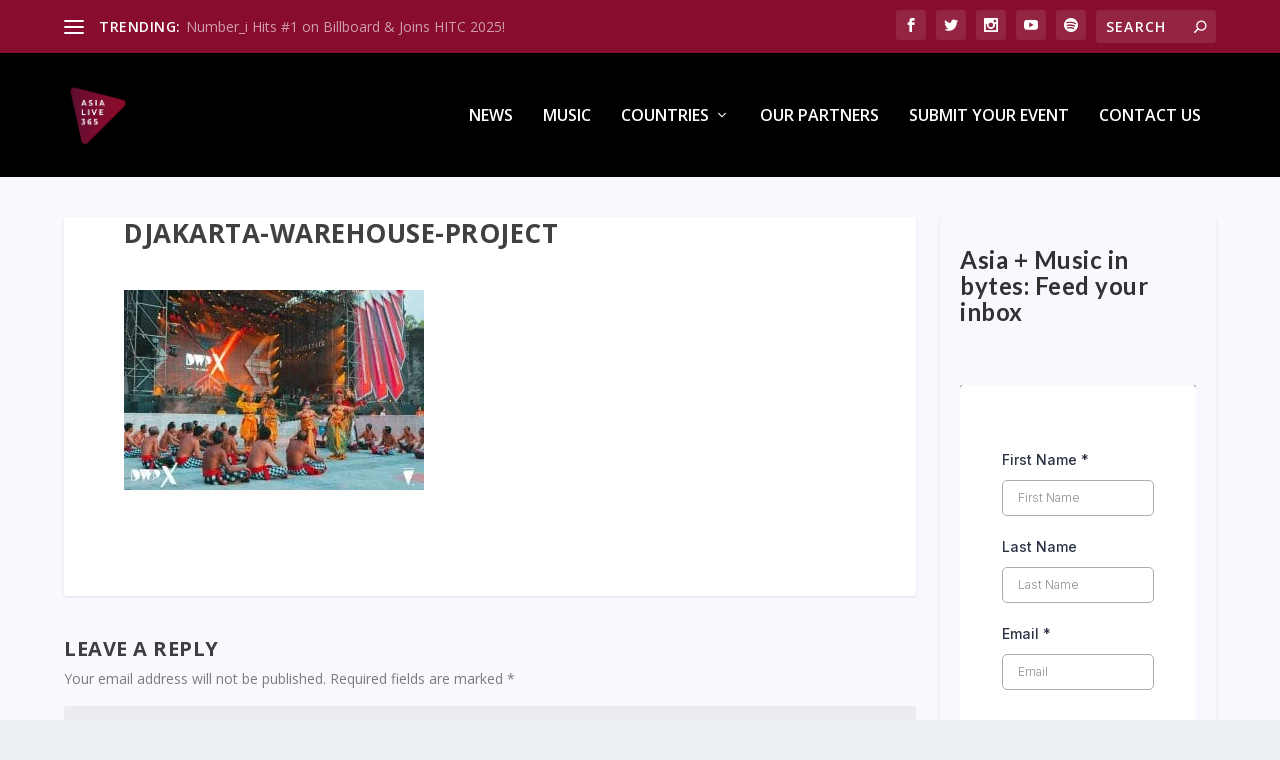

--- FILE ---
content_type: text/html; charset=utf-8
request_url: https://www.google.com/recaptcha/enterprise/anchor?ar=1&k=6LeDBFwpAAAAAJe8ux9-imrqZ2ueRsEtdiWoDDpX&co=aHR0cHM6Ly9hcGkubGVhZGNvbm5lY3RvcmhxLmNvbTo0NDM.&hl=en&v=N67nZn4AqZkNcbeMu4prBgzg&size=invisible&anchor-ms=20000&execute-ms=30000&cb=z0oxltfg1inc
body_size: 48923
content:
<!DOCTYPE HTML><html dir="ltr" lang="en"><head><meta http-equiv="Content-Type" content="text/html; charset=UTF-8">
<meta http-equiv="X-UA-Compatible" content="IE=edge">
<title>reCAPTCHA</title>
<style type="text/css">
/* cyrillic-ext */
@font-face {
  font-family: 'Roboto';
  font-style: normal;
  font-weight: 400;
  font-stretch: 100%;
  src: url(//fonts.gstatic.com/s/roboto/v48/KFO7CnqEu92Fr1ME7kSn66aGLdTylUAMa3GUBHMdazTgWw.woff2) format('woff2');
  unicode-range: U+0460-052F, U+1C80-1C8A, U+20B4, U+2DE0-2DFF, U+A640-A69F, U+FE2E-FE2F;
}
/* cyrillic */
@font-face {
  font-family: 'Roboto';
  font-style: normal;
  font-weight: 400;
  font-stretch: 100%;
  src: url(//fonts.gstatic.com/s/roboto/v48/KFO7CnqEu92Fr1ME7kSn66aGLdTylUAMa3iUBHMdazTgWw.woff2) format('woff2');
  unicode-range: U+0301, U+0400-045F, U+0490-0491, U+04B0-04B1, U+2116;
}
/* greek-ext */
@font-face {
  font-family: 'Roboto';
  font-style: normal;
  font-weight: 400;
  font-stretch: 100%;
  src: url(//fonts.gstatic.com/s/roboto/v48/KFO7CnqEu92Fr1ME7kSn66aGLdTylUAMa3CUBHMdazTgWw.woff2) format('woff2');
  unicode-range: U+1F00-1FFF;
}
/* greek */
@font-face {
  font-family: 'Roboto';
  font-style: normal;
  font-weight: 400;
  font-stretch: 100%;
  src: url(//fonts.gstatic.com/s/roboto/v48/KFO7CnqEu92Fr1ME7kSn66aGLdTylUAMa3-UBHMdazTgWw.woff2) format('woff2');
  unicode-range: U+0370-0377, U+037A-037F, U+0384-038A, U+038C, U+038E-03A1, U+03A3-03FF;
}
/* math */
@font-face {
  font-family: 'Roboto';
  font-style: normal;
  font-weight: 400;
  font-stretch: 100%;
  src: url(//fonts.gstatic.com/s/roboto/v48/KFO7CnqEu92Fr1ME7kSn66aGLdTylUAMawCUBHMdazTgWw.woff2) format('woff2');
  unicode-range: U+0302-0303, U+0305, U+0307-0308, U+0310, U+0312, U+0315, U+031A, U+0326-0327, U+032C, U+032F-0330, U+0332-0333, U+0338, U+033A, U+0346, U+034D, U+0391-03A1, U+03A3-03A9, U+03B1-03C9, U+03D1, U+03D5-03D6, U+03F0-03F1, U+03F4-03F5, U+2016-2017, U+2034-2038, U+203C, U+2040, U+2043, U+2047, U+2050, U+2057, U+205F, U+2070-2071, U+2074-208E, U+2090-209C, U+20D0-20DC, U+20E1, U+20E5-20EF, U+2100-2112, U+2114-2115, U+2117-2121, U+2123-214F, U+2190, U+2192, U+2194-21AE, U+21B0-21E5, U+21F1-21F2, U+21F4-2211, U+2213-2214, U+2216-22FF, U+2308-230B, U+2310, U+2319, U+231C-2321, U+2336-237A, U+237C, U+2395, U+239B-23B7, U+23D0, U+23DC-23E1, U+2474-2475, U+25AF, U+25B3, U+25B7, U+25BD, U+25C1, U+25CA, U+25CC, U+25FB, U+266D-266F, U+27C0-27FF, U+2900-2AFF, U+2B0E-2B11, U+2B30-2B4C, U+2BFE, U+3030, U+FF5B, U+FF5D, U+1D400-1D7FF, U+1EE00-1EEFF;
}
/* symbols */
@font-face {
  font-family: 'Roboto';
  font-style: normal;
  font-weight: 400;
  font-stretch: 100%;
  src: url(//fonts.gstatic.com/s/roboto/v48/KFO7CnqEu92Fr1ME7kSn66aGLdTylUAMaxKUBHMdazTgWw.woff2) format('woff2');
  unicode-range: U+0001-000C, U+000E-001F, U+007F-009F, U+20DD-20E0, U+20E2-20E4, U+2150-218F, U+2190, U+2192, U+2194-2199, U+21AF, U+21E6-21F0, U+21F3, U+2218-2219, U+2299, U+22C4-22C6, U+2300-243F, U+2440-244A, U+2460-24FF, U+25A0-27BF, U+2800-28FF, U+2921-2922, U+2981, U+29BF, U+29EB, U+2B00-2BFF, U+4DC0-4DFF, U+FFF9-FFFB, U+10140-1018E, U+10190-1019C, U+101A0, U+101D0-101FD, U+102E0-102FB, U+10E60-10E7E, U+1D2C0-1D2D3, U+1D2E0-1D37F, U+1F000-1F0FF, U+1F100-1F1AD, U+1F1E6-1F1FF, U+1F30D-1F30F, U+1F315, U+1F31C, U+1F31E, U+1F320-1F32C, U+1F336, U+1F378, U+1F37D, U+1F382, U+1F393-1F39F, U+1F3A7-1F3A8, U+1F3AC-1F3AF, U+1F3C2, U+1F3C4-1F3C6, U+1F3CA-1F3CE, U+1F3D4-1F3E0, U+1F3ED, U+1F3F1-1F3F3, U+1F3F5-1F3F7, U+1F408, U+1F415, U+1F41F, U+1F426, U+1F43F, U+1F441-1F442, U+1F444, U+1F446-1F449, U+1F44C-1F44E, U+1F453, U+1F46A, U+1F47D, U+1F4A3, U+1F4B0, U+1F4B3, U+1F4B9, U+1F4BB, U+1F4BF, U+1F4C8-1F4CB, U+1F4D6, U+1F4DA, U+1F4DF, U+1F4E3-1F4E6, U+1F4EA-1F4ED, U+1F4F7, U+1F4F9-1F4FB, U+1F4FD-1F4FE, U+1F503, U+1F507-1F50B, U+1F50D, U+1F512-1F513, U+1F53E-1F54A, U+1F54F-1F5FA, U+1F610, U+1F650-1F67F, U+1F687, U+1F68D, U+1F691, U+1F694, U+1F698, U+1F6AD, U+1F6B2, U+1F6B9-1F6BA, U+1F6BC, U+1F6C6-1F6CF, U+1F6D3-1F6D7, U+1F6E0-1F6EA, U+1F6F0-1F6F3, U+1F6F7-1F6FC, U+1F700-1F7FF, U+1F800-1F80B, U+1F810-1F847, U+1F850-1F859, U+1F860-1F887, U+1F890-1F8AD, U+1F8B0-1F8BB, U+1F8C0-1F8C1, U+1F900-1F90B, U+1F93B, U+1F946, U+1F984, U+1F996, U+1F9E9, U+1FA00-1FA6F, U+1FA70-1FA7C, U+1FA80-1FA89, U+1FA8F-1FAC6, U+1FACE-1FADC, U+1FADF-1FAE9, U+1FAF0-1FAF8, U+1FB00-1FBFF;
}
/* vietnamese */
@font-face {
  font-family: 'Roboto';
  font-style: normal;
  font-weight: 400;
  font-stretch: 100%;
  src: url(//fonts.gstatic.com/s/roboto/v48/KFO7CnqEu92Fr1ME7kSn66aGLdTylUAMa3OUBHMdazTgWw.woff2) format('woff2');
  unicode-range: U+0102-0103, U+0110-0111, U+0128-0129, U+0168-0169, U+01A0-01A1, U+01AF-01B0, U+0300-0301, U+0303-0304, U+0308-0309, U+0323, U+0329, U+1EA0-1EF9, U+20AB;
}
/* latin-ext */
@font-face {
  font-family: 'Roboto';
  font-style: normal;
  font-weight: 400;
  font-stretch: 100%;
  src: url(//fonts.gstatic.com/s/roboto/v48/KFO7CnqEu92Fr1ME7kSn66aGLdTylUAMa3KUBHMdazTgWw.woff2) format('woff2');
  unicode-range: U+0100-02BA, U+02BD-02C5, U+02C7-02CC, U+02CE-02D7, U+02DD-02FF, U+0304, U+0308, U+0329, U+1D00-1DBF, U+1E00-1E9F, U+1EF2-1EFF, U+2020, U+20A0-20AB, U+20AD-20C0, U+2113, U+2C60-2C7F, U+A720-A7FF;
}
/* latin */
@font-face {
  font-family: 'Roboto';
  font-style: normal;
  font-weight: 400;
  font-stretch: 100%;
  src: url(//fonts.gstatic.com/s/roboto/v48/KFO7CnqEu92Fr1ME7kSn66aGLdTylUAMa3yUBHMdazQ.woff2) format('woff2');
  unicode-range: U+0000-00FF, U+0131, U+0152-0153, U+02BB-02BC, U+02C6, U+02DA, U+02DC, U+0304, U+0308, U+0329, U+2000-206F, U+20AC, U+2122, U+2191, U+2193, U+2212, U+2215, U+FEFF, U+FFFD;
}
/* cyrillic-ext */
@font-face {
  font-family: 'Roboto';
  font-style: normal;
  font-weight: 500;
  font-stretch: 100%;
  src: url(//fonts.gstatic.com/s/roboto/v48/KFO7CnqEu92Fr1ME7kSn66aGLdTylUAMa3GUBHMdazTgWw.woff2) format('woff2');
  unicode-range: U+0460-052F, U+1C80-1C8A, U+20B4, U+2DE0-2DFF, U+A640-A69F, U+FE2E-FE2F;
}
/* cyrillic */
@font-face {
  font-family: 'Roboto';
  font-style: normal;
  font-weight: 500;
  font-stretch: 100%;
  src: url(//fonts.gstatic.com/s/roboto/v48/KFO7CnqEu92Fr1ME7kSn66aGLdTylUAMa3iUBHMdazTgWw.woff2) format('woff2');
  unicode-range: U+0301, U+0400-045F, U+0490-0491, U+04B0-04B1, U+2116;
}
/* greek-ext */
@font-face {
  font-family: 'Roboto';
  font-style: normal;
  font-weight: 500;
  font-stretch: 100%;
  src: url(//fonts.gstatic.com/s/roboto/v48/KFO7CnqEu92Fr1ME7kSn66aGLdTylUAMa3CUBHMdazTgWw.woff2) format('woff2');
  unicode-range: U+1F00-1FFF;
}
/* greek */
@font-face {
  font-family: 'Roboto';
  font-style: normal;
  font-weight: 500;
  font-stretch: 100%;
  src: url(//fonts.gstatic.com/s/roboto/v48/KFO7CnqEu92Fr1ME7kSn66aGLdTylUAMa3-UBHMdazTgWw.woff2) format('woff2');
  unicode-range: U+0370-0377, U+037A-037F, U+0384-038A, U+038C, U+038E-03A1, U+03A3-03FF;
}
/* math */
@font-face {
  font-family: 'Roboto';
  font-style: normal;
  font-weight: 500;
  font-stretch: 100%;
  src: url(//fonts.gstatic.com/s/roboto/v48/KFO7CnqEu92Fr1ME7kSn66aGLdTylUAMawCUBHMdazTgWw.woff2) format('woff2');
  unicode-range: U+0302-0303, U+0305, U+0307-0308, U+0310, U+0312, U+0315, U+031A, U+0326-0327, U+032C, U+032F-0330, U+0332-0333, U+0338, U+033A, U+0346, U+034D, U+0391-03A1, U+03A3-03A9, U+03B1-03C9, U+03D1, U+03D5-03D6, U+03F0-03F1, U+03F4-03F5, U+2016-2017, U+2034-2038, U+203C, U+2040, U+2043, U+2047, U+2050, U+2057, U+205F, U+2070-2071, U+2074-208E, U+2090-209C, U+20D0-20DC, U+20E1, U+20E5-20EF, U+2100-2112, U+2114-2115, U+2117-2121, U+2123-214F, U+2190, U+2192, U+2194-21AE, U+21B0-21E5, U+21F1-21F2, U+21F4-2211, U+2213-2214, U+2216-22FF, U+2308-230B, U+2310, U+2319, U+231C-2321, U+2336-237A, U+237C, U+2395, U+239B-23B7, U+23D0, U+23DC-23E1, U+2474-2475, U+25AF, U+25B3, U+25B7, U+25BD, U+25C1, U+25CA, U+25CC, U+25FB, U+266D-266F, U+27C0-27FF, U+2900-2AFF, U+2B0E-2B11, U+2B30-2B4C, U+2BFE, U+3030, U+FF5B, U+FF5D, U+1D400-1D7FF, U+1EE00-1EEFF;
}
/* symbols */
@font-face {
  font-family: 'Roboto';
  font-style: normal;
  font-weight: 500;
  font-stretch: 100%;
  src: url(//fonts.gstatic.com/s/roboto/v48/KFO7CnqEu92Fr1ME7kSn66aGLdTylUAMaxKUBHMdazTgWw.woff2) format('woff2');
  unicode-range: U+0001-000C, U+000E-001F, U+007F-009F, U+20DD-20E0, U+20E2-20E4, U+2150-218F, U+2190, U+2192, U+2194-2199, U+21AF, U+21E6-21F0, U+21F3, U+2218-2219, U+2299, U+22C4-22C6, U+2300-243F, U+2440-244A, U+2460-24FF, U+25A0-27BF, U+2800-28FF, U+2921-2922, U+2981, U+29BF, U+29EB, U+2B00-2BFF, U+4DC0-4DFF, U+FFF9-FFFB, U+10140-1018E, U+10190-1019C, U+101A0, U+101D0-101FD, U+102E0-102FB, U+10E60-10E7E, U+1D2C0-1D2D3, U+1D2E0-1D37F, U+1F000-1F0FF, U+1F100-1F1AD, U+1F1E6-1F1FF, U+1F30D-1F30F, U+1F315, U+1F31C, U+1F31E, U+1F320-1F32C, U+1F336, U+1F378, U+1F37D, U+1F382, U+1F393-1F39F, U+1F3A7-1F3A8, U+1F3AC-1F3AF, U+1F3C2, U+1F3C4-1F3C6, U+1F3CA-1F3CE, U+1F3D4-1F3E0, U+1F3ED, U+1F3F1-1F3F3, U+1F3F5-1F3F7, U+1F408, U+1F415, U+1F41F, U+1F426, U+1F43F, U+1F441-1F442, U+1F444, U+1F446-1F449, U+1F44C-1F44E, U+1F453, U+1F46A, U+1F47D, U+1F4A3, U+1F4B0, U+1F4B3, U+1F4B9, U+1F4BB, U+1F4BF, U+1F4C8-1F4CB, U+1F4D6, U+1F4DA, U+1F4DF, U+1F4E3-1F4E6, U+1F4EA-1F4ED, U+1F4F7, U+1F4F9-1F4FB, U+1F4FD-1F4FE, U+1F503, U+1F507-1F50B, U+1F50D, U+1F512-1F513, U+1F53E-1F54A, U+1F54F-1F5FA, U+1F610, U+1F650-1F67F, U+1F687, U+1F68D, U+1F691, U+1F694, U+1F698, U+1F6AD, U+1F6B2, U+1F6B9-1F6BA, U+1F6BC, U+1F6C6-1F6CF, U+1F6D3-1F6D7, U+1F6E0-1F6EA, U+1F6F0-1F6F3, U+1F6F7-1F6FC, U+1F700-1F7FF, U+1F800-1F80B, U+1F810-1F847, U+1F850-1F859, U+1F860-1F887, U+1F890-1F8AD, U+1F8B0-1F8BB, U+1F8C0-1F8C1, U+1F900-1F90B, U+1F93B, U+1F946, U+1F984, U+1F996, U+1F9E9, U+1FA00-1FA6F, U+1FA70-1FA7C, U+1FA80-1FA89, U+1FA8F-1FAC6, U+1FACE-1FADC, U+1FADF-1FAE9, U+1FAF0-1FAF8, U+1FB00-1FBFF;
}
/* vietnamese */
@font-face {
  font-family: 'Roboto';
  font-style: normal;
  font-weight: 500;
  font-stretch: 100%;
  src: url(//fonts.gstatic.com/s/roboto/v48/KFO7CnqEu92Fr1ME7kSn66aGLdTylUAMa3OUBHMdazTgWw.woff2) format('woff2');
  unicode-range: U+0102-0103, U+0110-0111, U+0128-0129, U+0168-0169, U+01A0-01A1, U+01AF-01B0, U+0300-0301, U+0303-0304, U+0308-0309, U+0323, U+0329, U+1EA0-1EF9, U+20AB;
}
/* latin-ext */
@font-face {
  font-family: 'Roboto';
  font-style: normal;
  font-weight: 500;
  font-stretch: 100%;
  src: url(//fonts.gstatic.com/s/roboto/v48/KFO7CnqEu92Fr1ME7kSn66aGLdTylUAMa3KUBHMdazTgWw.woff2) format('woff2');
  unicode-range: U+0100-02BA, U+02BD-02C5, U+02C7-02CC, U+02CE-02D7, U+02DD-02FF, U+0304, U+0308, U+0329, U+1D00-1DBF, U+1E00-1E9F, U+1EF2-1EFF, U+2020, U+20A0-20AB, U+20AD-20C0, U+2113, U+2C60-2C7F, U+A720-A7FF;
}
/* latin */
@font-face {
  font-family: 'Roboto';
  font-style: normal;
  font-weight: 500;
  font-stretch: 100%;
  src: url(//fonts.gstatic.com/s/roboto/v48/KFO7CnqEu92Fr1ME7kSn66aGLdTylUAMa3yUBHMdazQ.woff2) format('woff2');
  unicode-range: U+0000-00FF, U+0131, U+0152-0153, U+02BB-02BC, U+02C6, U+02DA, U+02DC, U+0304, U+0308, U+0329, U+2000-206F, U+20AC, U+2122, U+2191, U+2193, U+2212, U+2215, U+FEFF, U+FFFD;
}
/* cyrillic-ext */
@font-face {
  font-family: 'Roboto';
  font-style: normal;
  font-weight: 900;
  font-stretch: 100%;
  src: url(//fonts.gstatic.com/s/roboto/v48/KFO7CnqEu92Fr1ME7kSn66aGLdTylUAMa3GUBHMdazTgWw.woff2) format('woff2');
  unicode-range: U+0460-052F, U+1C80-1C8A, U+20B4, U+2DE0-2DFF, U+A640-A69F, U+FE2E-FE2F;
}
/* cyrillic */
@font-face {
  font-family: 'Roboto';
  font-style: normal;
  font-weight: 900;
  font-stretch: 100%;
  src: url(//fonts.gstatic.com/s/roboto/v48/KFO7CnqEu92Fr1ME7kSn66aGLdTylUAMa3iUBHMdazTgWw.woff2) format('woff2');
  unicode-range: U+0301, U+0400-045F, U+0490-0491, U+04B0-04B1, U+2116;
}
/* greek-ext */
@font-face {
  font-family: 'Roboto';
  font-style: normal;
  font-weight: 900;
  font-stretch: 100%;
  src: url(//fonts.gstatic.com/s/roboto/v48/KFO7CnqEu92Fr1ME7kSn66aGLdTylUAMa3CUBHMdazTgWw.woff2) format('woff2');
  unicode-range: U+1F00-1FFF;
}
/* greek */
@font-face {
  font-family: 'Roboto';
  font-style: normal;
  font-weight: 900;
  font-stretch: 100%;
  src: url(//fonts.gstatic.com/s/roboto/v48/KFO7CnqEu92Fr1ME7kSn66aGLdTylUAMa3-UBHMdazTgWw.woff2) format('woff2');
  unicode-range: U+0370-0377, U+037A-037F, U+0384-038A, U+038C, U+038E-03A1, U+03A3-03FF;
}
/* math */
@font-face {
  font-family: 'Roboto';
  font-style: normal;
  font-weight: 900;
  font-stretch: 100%;
  src: url(//fonts.gstatic.com/s/roboto/v48/KFO7CnqEu92Fr1ME7kSn66aGLdTylUAMawCUBHMdazTgWw.woff2) format('woff2');
  unicode-range: U+0302-0303, U+0305, U+0307-0308, U+0310, U+0312, U+0315, U+031A, U+0326-0327, U+032C, U+032F-0330, U+0332-0333, U+0338, U+033A, U+0346, U+034D, U+0391-03A1, U+03A3-03A9, U+03B1-03C9, U+03D1, U+03D5-03D6, U+03F0-03F1, U+03F4-03F5, U+2016-2017, U+2034-2038, U+203C, U+2040, U+2043, U+2047, U+2050, U+2057, U+205F, U+2070-2071, U+2074-208E, U+2090-209C, U+20D0-20DC, U+20E1, U+20E5-20EF, U+2100-2112, U+2114-2115, U+2117-2121, U+2123-214F, U+2190, U+2192, U+2194-21AE, U+21B0-21E5, U+21F1-21F2, U+21F4-2211, U+2213-2214, U+2216-22FF, U+2308-230B, U+2310, U+2319, U+231C-2321, U+2336-237A, U+237C, U+2395, U+239B-23B7, U+23D0, U+23DC-23E1, U+2474-2475, U+25AF, U+25B3, U+25B7, U+25BD, U+25C1, U+25CA, U+25CC, U+25FB, U+266D-266F, U+27C0-27FF, U+2900-2AFF, U+2B0E-2B11, U+2B30-2B4C, U+2BFE, U+3030, U+FF5B, U+FF5D, U+1D400-1D7FF, U+1EE00-1EEFF;
}
/* symbols */
@font-face {
  font-family: 'Roboto';
  font-style: normal;
  font-weight: 900;
  font-stretch: 100%;
  src: url(//fonts.gstatic.com/s/roboto/v48/KFO7CnqEu92Fr1ME7kSn66aGLdTylUAMaxKUBHMdazTgWw.woff2) format('woff2');
  unicode-range: U+0001-000C, U+000E-001F, U+007F-009F, U+20DD-20E0, U+20E2-20E4, U+2150-218F, U+2190, U+2192, U+2194-2199, U+21AF, U+21E6-21F0, U+21F3, U+2218-2219, U+2299, U+22C4-22C6, U+2300-243F, U+2440-244A, U+2460-24FF, U+25A0-27BF, U+2800-28FF, U+2921-2922, U+2981, U+29BF, U+29EB, U+2B00-2BFF, U+4DC0-4DFF, U+FFF9-FFFB, U+10140-1018E, U+10190-1019C, U+101A0, U+101D0-101FD, U+102E0-102FB, U+10E60-10E7E, U+1D2C0-1D2D3, U+1D2E0-1D37F, U+1F000-1F0FF, U+1F100-1F1AD, U+1F1E6-1F1FF, U+1F30D-1F30F, U+1F315, U+1F31C, U+1F31E, U+1F320-1F32C, U+1F336, U+1F378, U+1F37D, U+1F382, U+1F393-1F39F, U+1F3A7-1F3A8, U+1F3AC-1F3AF, U+1F3C2, U+1F3C4-1F3C6, U+1F3CA-1F3CE, U+1F3D4-1F3E0, U+1F3ED, U+1F3F1-1F3F3, U+1F3F5-1F3F7, U+1F408, U+1F415, U+1F41F, U+1F426, U+1F43F, U+1F441-1F442, U+1F444, U+1F446-1F449, U+1F44C-1F44E, U+1F453, U+1F46A, U+1F47D, U+1F4A3, U+1F4B0, U+1F4B3, U+1F4B9, U+1F4BB, U+1F4BF, U+1F4C8-1F4CB, U+1F4D6, U+1F4DA, U+1F4DF, U+1F4E3-1F4E6, U+1F4EA-1F4ED, U+1F4F7, U+1F4F9-1F4FB, U+1F4FD-1F4FE, U+1F503, U+1F507-1F50B, U+1F50D, U+1F512-1F513, U+1F53E-1F54A, U+1F54F-1F5FA, U+1F610, U+1F650-1F67F, U+1F687, U+1F68D, U+1F691, U+1F694, U+1F698, U+1F6AD, U+1F6B2, U+1F6B9-1F6BA, U+1F6BC, U+1F6C6-1F6CF, U+1F6D3-1F6D7, U+1F6E0-1F6EA, U+1F6F0-1F6F3, U+1F6F7-1F6FC, U+1F700-1F7FF, U+1F800-1F80B, U+1F810-1F847, U+1F850-1F859, U+1F860-1F887, U+1F890-1F8AD, U+1F8B0-1F8BB, U+1F8C0-1F8C1, U+1F900-1F90B, U+1F93B, U+1F946, U+1F984, U+1F996, U+1F9E9, U+1FA00-1FA6F, U+1FA70-1FA7C, U+1FA80-1FA89, U+1FA8F-1FAC6, U+1FACE-1FADC, U+1FADF-1FAE9, U+1FAF0-1FAF8, U+1FB00-1FBFF;
}
/* vietnamese */
@font-face {
  font-family: 'Roboto';
  font-style: normal;
  font-weight: 900;
  font-stretch: 100%;
  src: url(//fonts.gstatic.com/s/roboto/v48/KFO7CnqEu92Fr1ME7kSn66aGLdTylUAMa3OUBHMdazTgWw.woff2) format('woff2');
  unicode-range: U+0102-0103, U+0110-0111, U+0128-0129, U+0168-0169, U+01A0-01A1, U+01AF-01B0, U+0300-0301, U+0303-0304, U+0308-0309, U+0323, U+0329, U+1EA0-1EF9, U+20AB;
}
/* latin-ext */
@font-face {
  font-family: 'Roboto';
  font-style: normal;
  font-weight: 900;
  font-stretch: 100%;
  src: url(//fonts.gstatic.com/s/roboto/v48/KFO7CnqEu92Fr1ME7kSn66aGLdTylUAMa3KUBHMdazTgWw.woff2) format('woff2');
  unicode-range: U+0100-02BA, U+02BD-02C5, U+02C7-02CC, U+02CE-02D7, U+02DD-02FF, U+0304, U+0308, U+0329, U+1D00-1DBF, U+1E00-1E9F, U+1EF2-1EFF, U+2020, U+20A0-20AB, U+20AD-20C0, U+2113, U+2C60-2C7F, U+A720-A7FF;
}
/* latin */
@font-face {
  font-family: 'Roboto';
  font-style: normal;
  font-weight: 900;
  font-stretch: 100%;
  src: url(//fonts.gstatic.com/s/roboto/v48/KFO7CnqEu92Fr1ME7kSn66aGLdTylUAMa3yUBHMdazQ.woff2) format('woff2');
  unicode-range: U+0000-00FF, U+0131, U+0152-0153, U+02BB-02BC, U+02C6, U+02DA, U+02DC, U+0304, U+0308, U+0329, U+2000-206F, U+20AC, U+2122, U+2191, U+2193, U+2212, U+2215, U+FEFF, U+FFFD;
}

</style>
<link rel="stylesheet" type="text/css" href="https://www.gstatic.com/recaptcha/releases/N67nZn4AqZkNcbeMu4prBgzg/styles__ltr.css">
<script nonce="JOtxHHU7Lo6DSRzNGkXNhw" type="text/javascript">window['__recaptcha_api'] = 'https://www.google.com/recaptcha/enterprise/';</script>
<script type="text/javascript" src="https://www.gstatic.com/recaptcha/releases/N67nZn4AqZkNcbeMu4prBgzg/recaptcha__en.js" nonce="JOtxHHU7Lo6DSRzNGkXNhw">
      
    </script></head>
<body><div id="rc-anchor-alert" class="rc-anchor-alert"></div>
<input type="hidden" id="recaptcha-token" value="[base64]">
<script type="text/javascript" nonce="JOtxHHU7Lo6DSRzNGkXNhw">
      recaptcha.anchor.Main.init("[\x22ainput\x22,[\x22bgdata\x22,\x22\x22,\[base64]/[base64]/[base64]/bmV3IHJbeF0oY1swXSk6RT09Mj9uZXcgclt4XShjWzBdLGNbMV0pOkU9PTM/bmV3IHJbeF0oY1swXSxjWzFdLGNbMl0pOkU9PTQ/[base64]/[base64]/[base64]/[base64]/[base64]/[base64]/[base64]/[base64]\x22,\[base64]\\u003d\x22,\x22fcKxTMOGGMKrwpLCtMOodFFQw5oKw5UKwqHCnkrCksKIKsO9w6vDmDQbwqFuwqlzwp1nwrzDulLDkmTCoXt1w7LCvcOFwqLDl07CpMOBw4HDuV/CqibCoynDtcOVQ0bDuxzDusOgwrbCi8KkPsKaRcK/AMO/JcOsw4TCoMOswpXCmnkJMDQPXHBCSsKFGMOtw4/DvcOrwopnwq3DrWI9O8KORQpJO8OLdlhWw7Y4wq8/[base64]/[base64]/[base64]/YyXCrcKLwrrDksOuG8OdVyDDicKCw6fCrx7Dr8Kew7NMw74Qwo/DvcKRw5kZFRsQTMK8w7o7w6HCtw0/wqAVTcOmw7EiwqIxGMOpbcKAw5LDmsKycMKCwos1w6LDtcKdFgkHE8KnMCbCmcOywplrw6JbwokQwojDsMOndcK1w57Cp8K/wrsFc2rDhMKTw5LCpcKrGjBIw6LDr8KhGVPCssO5wojDnsO3w7PCpsO4w5MMw4vCrcKcecOkWsOcBAPDrGnClsKreT/Ch8OGwrzDh8O3G0UnK3Q9w59VwrRsw5xXwp5pClPChF3DgCPCkFsHS8ObHhwjwoEWwo3DjTzCjMO2wrBoRsK5USzDvyPChsKWaGjCnW/ChhssScOiYmEod2jDiMOVw4ouwrM/ccOOw4PCllvDlMOEw4gLwrfCrHbDni0jYhnCok8aYcKZK8K2BsOIbMOkN8ONVGrDhMKcIcO4w67DksKiKMKnw7lyCH/Cl2/DgQXCksOaw7trPFHCkjjCuEZ+wrRxw6lTw6VfcGVww69qHsO9w6xwwpVaHlnCu8Osw5DDm8OWwoonT1nDsAMwNsOAYMO1w7klwo7CoMOjJcORw7HDo1PDvhfCj0vDpwzDicKnFFXDqDhLY1/CtsOnwpzDjcKNwrvDgcOTwqHDpjVsSgd/wq3DnxlSeXZNGAUcUsO6wofCpzpTwpbDrz1NwqoHdMKvNcOdwpDCkcOFdTzDp8KYIXsRw4nDksOVBRUtw7dMRcOCwo3Dn8OCwpEOw71lw6rCiMKRP8OEHH1JKcOIw6BUwpjCgcKQesO/wqfDmm3DgMKOYcKhYsKRw7dUw7XDrC1nw4vDmsO1w6HDumnCnsORXsKqLERiBh4GUgxlw6VYWcOJDMOmwpDCpMOtw4XDnQHDlsKsAjfCqHfCucOCwrx0DzIDwot0w7Jpw7/CkcKOw4jDjsKWfcOyAyUGw7glwrZ5wrU/w5XDpcO4XRzCrMK9c2zCohTDtz3DjMOpworCiMO3Z8KEccO0w64bE8OMCsKww4M3Tn3Dm3TDosOsw4zDm24qD8Kfw7AwdVU4bRotw5HCm1jClFJ3b0HDik/Cn8KKw6DDs8Ozw7HCr01qwp7DonfDlcOEwo7DiHdpw51fMMO0w7vCilsIwrXDqMOAw7RQwp/[base64]/w4lewpTDgsKXwrrDl8KOwrFdcQLDvsOZWcOLwr7DjAc3wqDCkgtnw6w/woAFEsOkwrFCwrZ+wqzCo1RDw5XCqsOTMyXCigsqbCYOw5wML8K6ZRkBw7JCw6LDmMOeKsKSYsOwZgbCgMKFaSvCvsKNIGkYIMO6w5HDvhnDjmogJsKOdmTCo8KwZScnY8ODw7bDr8OrNGlBwrfDmBXDvcKfwp/Ck8OUw68iwqTClhciw7p/wq1Cw6UVXgbCocK/[base64]/DnMO3DGLCgsKiw55ZOxl7w5Z9w6rCs8OXw4MfKMOAwqPDnBPDviBpN8OCwrZPOcOkckTDiMKswr5TwozCtMKlbTXDsMOsw4Umw6kiw6LCngEXS8K2Ow5DcG3Cj8K1Bz0uwrLDncKsAMOiw6HCmiohC8KeccKlw5LCtkggcVrCqRJjSsKnC8Kww41ZAz/Dl8O4UhIyAgJKHw9FFMK2Yk3CgmzDlhh1w4XDnlxMwpgAwp3CjnbDshFWI13DiMOfbUvDjXUjw4PDvj3Ch8OWW8K+MDRmw7DDhETCik9fw6fChMOVKcOGUMOMwo7DgsO4W0xfFEnCsMK5AQbCqMKUU8KBCMKMQQHDu25Rw5XDthnCsWLDvwIkwq/[base64]/CmXnCqg56f05fWWVNwojDmsOVwptzXMKSWsKrw4HCglfCu8KIw7B2IcKEI1lDw7x+wposCsKvPHYzw4UUOMKLTMORTA/CpE5eDcKyNWLCpmoYY8OWN8Ozw4tBScOnQsO8M8OBwpgQDxYYQGbCiGjCimjCqFdVUH/[base64]/[base64]/DnXDDvsKCYMOAw6E7w7TCo3LDsMOfDEMcFsOpaMKSC27CnsOBDh4ZJMKmwq5IHBbDoFNaw5o/ccKaZ2x2w7HCjFnDiMOkw4dxGsOXwrbDjFIpw5hOdsO3GwDCuFXDmVMlNhvCucOkw4fCjzUGSzwgO8KFw6cwwpMTwqDCtGcsel3DiE/Cq8KLZw3Ct8OPwoIRwosUwoQaw5pJGsKBNzNzK8K/[base64]/CgmIifxZKQ8KlwrrCtCZtSQQRwrDCicKjU8OUw57DvH7DlU3CpcOKwpMYRDVZw6UDFcK9b8Olw5DDtV4VfsKxwr9lRMOOwpTDihPDgFjCg1okc8Odw403wpt4wrx/eHzCt8OqCXIvD8K9f2E3wrgwF3fCvMKrwrARScOwwr0+wqPDpcKHw4I7w5PCjyfCrcOfw6Qvw6TDuMK5wr5owoMpesKQH8KHSTVdw6HCosK8w5jDjA3DrxIlw4/Ci1kMacOqPn1ow7QrwrcKTDDDvzR/[base64]/[base64]/d0vCisKZVcKOwqYMw7nCsiExwrwLw7/CtsKyaTpkRD9Zwr3DniPCm0HCqnPDoMOQBsKnw47DgS7DjMKwVhzDvzZbw6Qca8KGwp3DkcKeDcOyw7HCqsKAXHDDn0PDjQjDvkPCsxw2w4Aqf8OSfsKAw5smesKXwrPCnsKhw60mKlLDo8O6IU1JIsOmZMOmXS7Ch3PCqsO6w7AHL0/CnwV5woMkCcOhUG5owp3CjcOGKsOtwpTCtx5FK8K4XWk3XsKdcTTDiMK4Q1TDnMOWwrIcOMOGw53Do8OHYklSU2TDn0czOMKZfizDl8OkwoPCucKTD8KQw5R9ZsOPUcKZdGc/[base64]/[base64]/CvRHDpsOXw5MEVFIxPcKyw5DCpMKhwp54w5Z7wqQiwppBwqUvwpxPDsK5UEEVwoTDm8OKwrTCvsOGUTUsw47CqcONwqVvaQjCtMOQwrEGVsOgaCtSccKoBSZtw5x6PcOrUBVTesOfwoRaKsOoaCzCsWk4w4hlw5vDscOew4/CnVPCssKPIsKZwrPCicOncArCr8Klw53DiEbCgEFAwo3Djjs6woRQS3XCnsOEw4XDgUjClEbCncKVw59ww6IRw6Mrwqkdw4PDmjIzK8OYYsO1wr/CsyZyw4FSwrE+IsOJwqfCkBTCt8K/GsO3R8Kzw4bDoXnDoVVxwp7CisKNwoUJwosxw5LCqMOwMzDCnRoJOhTCtCnCsDjCtjVtBRLCrcOAEypnwpbCrRvDocONJ8KsFi1TTMOPScKyw6nCo23CqcK5CcOvw4TClMKSw49gH1/CosKPw4NMw5vDrcOeH8KjXcKowonDs8OQwogtaMOAW8KfT8OqwqcSw7lWRF5deS/[base64]/wp4ePMKGwqTChVJFHcKOR8K0U8O0NsOFbTfDkHrCk8K2J8KIJHpFw69XCyXDncKKwrENXcKFLsKHw57Dow/CgzrDughgAsKBJsKkw53DrXLCuwB2aQTCihsTw41mw5tOw67Cpj7DssOvL2/DrsOwwq9APMK2wqjDpWPCp8K1wqYHw6xeWMOkAcO/JcKhR8KvGsOzUkzCqQzCqcOrw6/DqwLChT9vw7g2aHnDqcK0wq3DncKlMBbDmx/CmMK4w5XDtXFyXcKhwpBRwoHDoiHDqMKpwrQVwr83TGbDowsbUCTCmsO8SMO0HMK1wrLDtBUFeMO0w5oyw6bCpC82csOmw64dwoPDgcKZw75fwoVHCwxJwpk1MgjCqsO/wowSw4nDryEjwrg/UT9seGfCuhBzwpzCpsKLSsKbe8O+CVvDucK9w4/DhsO5w7xewr8YYn3DqmfDi1d9w5bDjmE/cFnDuFxtDgYww4vDsMKUw6Fuw6PCtsOtBMOGF8K/IcK7AnNQwqLDvTjCgx3DlAHCrEzCjcKgOcOQciE+JW1KNcKew6NMw40gc8KRwrXDrCgnWgsYw4DDiAUfWSDCuzU4wq3CiBIFCsKYM8KWwprDmGZIwosUw6XCm8Krw4bCiSQPwqd7w6xvwoTDlxBYw5g1NicwwpQDCcOuw67DpAAVw48/e8Obwq3CrMKwwoXDoDghVictSx/DmsKLIDLCr0A5T8OWL8KZw5c2woXCicOxHEU/[base64]/[base64]/ChcKCJcOrwqZew4vCvBLCi8OEworDlsKHwrduwqJZOkVPwrYgBMODPsOEwogqw7vClMOSw7wbAWvCgcOPw7jCiw7DoMO7KMOUw6nDlsO7w4vDm8Kxw7vDgCgCf0k6B8OUbCnDlw/CkVwTbV89YcOlw5jDkcOkXMKxw7goEsKXHcK/wpR8wpQTQMKrw4dKwqrCuVoIQyUywofCn0rCpsK0NX7CicKUwp8Sw47CijDDjQEnw70JG8K3wowhwosId0TCuMKUw5g3wpbDsyXChFsiGH3Du8OGGAQrwrR6wqx3dyHDjQrCtcOTw4Z/w7zDjVFgw444w5MeZXnCm8KswqYqwr8bwotSwoxvw5FrwrQFahI4woLChzLDt8KFwrvDkXonAcKKw43DnsO7an9LIzbCkMKMYjLDhcOsKMOSwqTCoFtSW8KjwrUNOMK7w7tXUMOQK8KDbTAuw7DDtcKlw7bCoWN1w7pYwr/ClRjDg8KBYmhZw45Vw7pGKhnDgMOCKGTCiA0IwrpAw5IRSMKkcnVOw4LCq8KUacKAw7Fvw4dCXDkceg3DrFozF8OVeRPDtsKQeMKRdVcbacOkBsOcwoPDoDDDn8OMwpYNw4tiDG8Cw7bCvjJoQcOZwrtkwr/Cl8KJUml1w5jDmgpPwonCvyBMKVXCt1HCocKzalV5wrfDj8O0w7Y4wozDg2DCgHLDv33Du08EIxLDlsKlw7BXMcKiGBkJw4oVw7M7wqnDtRUvQsOCw4/DscOqwqHDp8K9HcKzN8KYDsO6dMKoJcKEw5bDl8OwZcKdQkxqwpLDt8KwGMKsGcOeSCDDpj3ClMOOwq/DpMKyFi1Nw6zDnsOTwoV4w4jCi8OOwrLDksOdAFLDklbChDXCoADDs8KvMUzCiHUFfMKAw4QXKMOURMOgw5MSw6fDo2bDuS4Sw4HCmMOpw6sMV8K2IgQvJMOQR1/CvzrCn8OXayUzW8KARRsHwqJRanTDu0w2GmrCo8OqwoovVybCgW7ChEbDgmxkw7FZw57Ch8KZwp/ChMO2wqLDkkjCgcO+Pk3CosODFcK3wo8jH8KHNcKuw6F2wrEtDTLClxLDtGk3ZsKCBX3CnTPDpHIMagtyw4FZw4tEwoUnw77DpXDDhcKTw6EVWcKOIlnCmw4PwqnDuMObWEB9RMOUIsOsaUbDj8KNMQxhw4gUI8KeQcKLIBBLAcOlw63DontxwqsLwo/CoFnCnz7CpT4GZVPCv8OQwpfDtMKeN0fDg8O/bRZqOHw0wojCu8KgIcOyBi7CvsK3PjN/BxcXw6RKecKCw4XDgsOuw4FRAsO2IldLwqfCnTgER8KTwqvCqG8KdzFsw5nDjsO/EsOLw7/[base64]/DmDhKAcKfw58mw5ZwT8K4QhIlw5jCtzhtbSARw5jDrsK7Ez/[base64]/DrcKyw7cMwot0wolZVsODw7UawqbDiMOewoEBw7/DpsKBYsO1LMOrIsOwaWotwrJEw4hpGsO3wr0MZAHDusKXNsK6TSjCq8K/w47DiDPDrsOrw55XwrwCwrAQw5zCsxczBcKdUVxvXMKlw79wOiELwoXDmxrChyZ8w53Dm1PCrnPCtlZQw4E7wqDDnnhbNz/Dm03ChMOzw5dPw74vO8KMw4zDlVvDjsOVwp17wo7DjcO5w4jCvjvDlsKNw54Ac8OGRwHCjsOPw6xXYjpzw6xBa8OQwoPCrGTDqsKPwoHCkC/[base64]/w65qw7N3w4RffMKsR8O3OXHCi8O/QMOUcHEAdsKvw7UEw5pbbMK/d2Nqw4bCgXVxIsK3EQjDsUTDjcKTw7HCpXlbPMKmHMKgFQbDh8ONFh/CmMOFd0zCjMKKYU3Cl8KeKS/DtRTDlS7Cvg3Dn1XCsjoJwpDCosOvR8KZw7YgwoZBwrTCocKpOUJOIw9FwpPCjsKmw5MYwoTCm1PCmTkFJF3CosKzdAHDn8KxAkzDqcK9YFvDkxbCqsOITwHDhh/CrsKXwpR3VcOsPAw6wqJ3w4/CmMKHw49mDgE8w6fDhsKiBsOXw5DDscOJw71fwpBMLBZtLB7DjMKKZWjDp8O/woPChULCgxPCqMKKDcK/w5JEwoXCmHFTGSETw5XCrRDCm8KIw4fCtzc/wqs7wqJcKMOtwpnDkcOHCcKiwothw7t6w5gAR01JDwPCinLDukjDtcOgKMKuAi4Jw5V0KsODawp9w4LDksKBF2zCtsOUAE0bFcKaEcOhaUnDqGNLw7VFAy/DrDoUSnHCmsKIT8OowobDvg8ow4g5w4IewpnDiiYJwq7DqcOgw5hVw5vDssK4w58mUcOOwqDDvSUUPcKCb8OVIwRMw4xUf2LChMKaQ8OMw7ZKOsKHR1PDgU/Ct8KSwozCkcO6wptvPcKwc8K/wpLDuMK6w7Z/w5rDrRfCqcKBwq4tUXtgBhIVwqfCtMKHZ8OuZ8K3NgjCqH/CjcOTwrhWwowaNsKvTDd7wrrCjMKNWCtdexDDlsKNNEnCgldIYsO4GsKiVR0FwqbDj8OYwpHDhhYYRsOcwp/CmcKOw49dw45mw49owrzDkcOgXsOkHMONw78PwqcYBcOrGmsuw4vClzIfw7/DtRY2wpnDsXrCgnwpw7bCqsOfwoNqOCPDscOxwqICL8OCWsKnw4UqOMOFAn4jeGvDrMKSQMO9NcO0MC5WUcO9b8KjQ1V+Dy3DqMK1w5FgQ8OfX1cLFGJew4rClsOHRU3Dpi/DhA/DnhTCvMKwwoE/LcOZwobCrDTCmcO0EwrDuGIZUwoQEsKlcMKfYzTDo3dkw54qMADDtMKaw6zCi8OiAQEpw5jDrG1TTCfClsKDwrHCq8O3w63DvsKTw5nDvcOzwphMQ1XCrsKLFyYkB8OIw44Ew7/Dt8OJw77CoWrDicKswr7Cm8K+wosoSMKoBVTDscKGVsKtb8OYw5/[base64]/ClnxEciUDO3TDogdQKsO6RQPDssOewodNRjZKwpEgwqFFDFrDt8KXeCJiL0MnwpvCqcOeGBDChlrDlDgqTsOQC8K1w4Ixw73CuMONwofDhMOrwpo0QsKHwr8WacKzw43CqR/[base64]/[base64]/VcOBfMObwqzDm8OuDnXCt0J1wqQjwrgdw5LCt8OAwqlrwpDDtW8rXFELwppow6PDnAXCvkFfwp3CnB10b3bDgHtUwoDDrj7Dh8ONaWF+N8O+w63Cs8Kbw7wEdMKiw6XCkRPCnSnDonpiw4swYX4+w5Bywr0Ew5keF8KwbiTDvMOcXizCl0bCnj/Dk8K2Yh01w6fCusOOCBXDncKObMKLwrtSUcOJw7g7aERgfy0uwpXDvcOJXMKpw7TDtcOfecOLw44SKMKdLFLCon3DllDCjMK2wrjClhE+wq16SsKsIcK/S8KQFsOqAAbCnsOow5VlDjHDhT9Ow4vDlDRRw79pTFlowq0Pw5MWwq3ClcKOccO3XR4/wqkLHsKZw5rCgMOBQE7Cj04Qw5MGw4fDgMOhH0vDsMO5fHbDrMKvw7jCgMO8w7zClcKlWMOID2fDrMOOFMKfwoplTTnDlMOGwq0MQMOrwq/DtxAuVMOAIsOjwrTCvMKITCrCvcOoQcK/[base64]/QkDChzbCuRTDqcO8w4bCt8O6wp/DqjwSw5HDhcKzG8OpwpR/ZsK9dsKVw6MiAcKdwr57ecKawq7DjTYWeSXCr8Ordipdw7FOw6XChsKxNsKmwrldwrHCksOeDHECDMOEHcKiwqXCplTCocKJw6rCj8OiOsOfwqfDvsKcPBLCjsOgI8O2wo89KRI6GcONw7JjJsOvwqjCvi/Dh8KbdQnDlHnDncKTAcK3w6vDocKtwpU/w4AYw4UGw7cjwqLDn3Bmw7DDqMObQiF/w4Iwwo9Aw6oww5EtBcK5wqTCnX5EBMKtPsOQw6fDocK+FTTCvXbCqcOKQcKBUhzClMK6wp7DqMOwB2HDk2cxwrQWw4HClXNqwr4KcznCjMKJOcOEwqfCpmc1w70/eB/ChDLDpwsFIcKjcVrDiGTDgWPDk8O8dcK2VFfDp8ORBCYtc8KIcm3Cj8KiRsOAacOvw7Z1Qi3Cl8KLEMOuTMO4wrbCqMORwqvCsGbDhGwXL8KwUCfCoMO/wo8OwpfDssOBwpnDolMkwoIaw7nCs1jCnnhdCQsfNcOcw4fCisKgD8KnTMOOZsOoWixiVztDIcK7w7htTgzCtsKmwr7CmiYAw4/CjwpONsO8GirCjMKmwpLDpcOiWFt6GsKPcGPCig47wpzDgsKmA8Orw7/CqyjCgRTDnUnDkyXCtMOnw47DtMKgw4NwwoXDh1TDrMK7IAIuw7YOwpXDusOLwqLCgcOEwrdNwrHDi8KMH2TChmfClXN4PMOyQMKFQWJ7OynDlFoaw6Yzwq7DlEMMwpcTwotkARvDt8KuwoDDkcO/TMO6GcOLcFnCs3HCu07ChsKhLX/[base64]/Dg2cCbMOIw6/DmVt2w79nVMOjA0XCqlzDgMOUwoNQwqzDsMKOwonDosK3LSHCk8OPwpQHHsO/w6HDoX83wr0eGg4Cwq0Dw5LDuMOxNyQ0w5szw77CmMKrRsKww6w4wpA5E8OIw7kQw4DDo0J5PkRDwqUVw6HDvcKnw7DCu3Rowo93w53DjnLDrsOewr8BTMOMIA7Ci28seXLDo8O0J8KUw5VHflfCklA6bcKYw6nDvcKLwqjCmcOGwqLDs8Oocx/DocKWa8Kgw7XCj0NcH8OHw5/[base64]/DhHTCoivDkcKQwpjDnVMew7xWKMOTw6PDosOywqfDhFgHw51Aw4nDiMK+QXVBwqTCtMOswo/Cux/CjsOXAzt8wr1bTw5Rw63DgQ0Aw4pGw48IdMKibnwbwpZPJ8O0wqUICsKAw4PDpMOWwqw1w5DCg8OvYMKHw5jDmcOvO8OQbsKjw50wwrvDgDsPN1zCih4vRBnDssKxwrbDgsKXwqzDmsOGwqLCiw95wr3Dr8KZw7XDvBlMNcO/YDJVeAHCmW/CnGnDsMOuC8OndkYJSsO8wppXecOIcMObwp5IRsKTwozDp8O6w7seWy05Vix9w4nDlABZFsKsJUDClcOrRlXDqw7CmsOtw4kXw7nDjsOGwqgCecKcw4YJwo/Co3/CqMOVwpIeZsOFPEbDiMONaQxLwqJNcUfDi8KYw6bDr8KPwrEoW8O7Dg8FwrpSwrh7woXDrmIEbsO4w7zCo8K8w5XCscKkw5LDrSckw7/Ci8KAw5IlKcKVwrMiw6LDglHDhMOgwrbCryQCw5daw7rDoVXCjMO/w7lGWcKhw6HDmsOwKF3CkT8cw6vClEMAV8O+wq5BY3rDhMKEeDrCtcO4ZcOJFsOJLMK/[base64]/GcOCwq1hHn9FB8K9wofCri3CgxE/wopVw5LChcKTw7hmTkbCvndpw70FwrfDgMO4YUE5wrjCl3I/[base64]/Cv3/DrS9nw68TwoHCoyYMw7/Do8Kdwr8/L1XDoi/Dj8OMN1HDuMOawoYxDcOqwrbDgG89w5YewpfCgcOUw4wiwoxTZnnCmDAsw6Nfwq7CkMO5LmHDgk9EJwPCh8OwwoUww5vDjQbCnsODwqjCj8OBAV0qwqJgwqElOcOCbcK+worCgsK8wr/ClsOww5sANGTCtHhUBkVow4V0DMK1w7t9wq5twpnDnMKJb8OhLGPChGbDplnCuMOrSVwSwpTChMOPWwLDmHMcwqjCnMK/w77DjnUUwr42IjTCuMKjwrtRwqdawqgQwoDCoTPDisO7eR7DnloSOB/[base64]/DisKESjfDoV7DnTo9LQVGIBrCs8OXR8ODTMK+P8OKCcODX8OvA8O1w5jDugEPFcOCd3MmwqXCqjvCiMOmwoHCij7DvCY4w4MxwofCi3ofwoLClMOmwqvDi0/Dgm3DuxLCpkEXw63CvxcXNcKiBBbDoMOqEcK0w5DChSsOasKhPR7CtmfCvAoBw49vw4fCliXDgQ3DqlTCg1QlTMOzG8OcCsOKYFbClcOdwrZFw7/Ds8OTwo7CgcO2wrPCpMOrwqzDosObw5gMK3J1RlvCjMK7OEB4wqEQw6Aqwp3CvTfCgMOrJ1vCgQLChk/CsnBmdA3DrBUVWBoUw58Lwqs9TQ/DrcOvw5DDmsK1DQ1Uw65HHcKywoNOwpFWfMO9w7rCriNnw6FFwqDDrDBjw7tZwojDhWzDuUTCtsOpw4bCn8K4D8OywqXDsUEjwpEcwqZ8wrVvTMOBw4doBRN5FTjDp1/Cm8Ojw6DCvCzDiMK9MgrDksOnw4XCj8OKw57CnMODwq46woQPwrZHagNSw5kzwrIlworDgAXDvlVNJzpRwprDoDNrw43DkcO+w5DCpAQ/NMOnw6oNw7TCqcO7ZsOYBC3CkTrCsmnCtCAMw597wrnDuBRAb8OlUcKCdMOfw4J+JSRrEwLDk8OBSH8JwqnCj1/[base64]/CtcK5w6kZBGvDq8KXwobDv3XDrwHClMKfYm3CsQgKKRXDtMO/[base64]/ZShywqzDvsORVcOYdwfDqMKWRMOJw6d2wpnCj2TCvcOiwrnCmh3Cu8KywpLDkV/[base64]/[base64]/Cs8OEwrFmNycTNHPDhFZ9Vj3DtiXDtyoBV8KFwq3CuErChFxYHMK+w51rLMKeABjCnMObwqdvBcOtIUrCjcOcwqTDmMOawrrDjBTCuGtFeQ8KwqXDrcOoNsOMXkYNBcOcw4ZGwoTCrsOhwqbDi8KcwqfDg8OKK1XCqgUywqtqwofDn8KeYEbDvDsWw7cLwp/DnsKbw4/[base64]/cMKjACMUwpRJE8OcwqzCpcOzYDx4wpY6w7PCqD3CksKDw41NPjjCn8Kdw6LCtC5qe8KIwozDlkHDrcKAw5YCw6RTNFjCisKQw77DiUbCssKxVMOjEiVpwobCmyABbilHwq1Vw5PCi8O3wpzDqcO+wq/DjDvCh8KNw5YHw5o2w6lHMMKMw6XCjWzCujfCkDFeKcK7asKyHkdiw5tITMKdwpEqwphafcKLw4Adwrp5eMO6w6xXK8OeN8O+w4w+wrMGMcO2w4haUE1VYyABw4M/O0nDomxqw7rDgl3DosOBIjnCjMKawqzDgMOBwrIuwq1vDz0lSQtwKsOnw6EZeFgUw6Z1W8KpwovDjcOodU3DmMKZw65AMADCrS0gwpF/w4YePcKfwoLCqzIJdMOqw6oowrLDsRvCicKeOcKkHcOaIUjDvBHCiMOKw6/[base64]/CmnI1K1chw6V6wpY+PMKgGcKaDz7DrsK+VcOuX8OsQlrCmkpvLEU8wqdSw7EtP1J9ZGMlwrjCh8KMMcOew5HDr8ObaMO1wonClzNfXcKjwqYTwo5xai7Dpn3ClsK4w57CjsKpwpDDulNcw5/DjGJ3w74eUmNuS8KqdMKMEsOCwq3Cn8KGwqXCp8KKB2cSw71YB8OzwovCunc6S8OiWMO7RcOnwqXCj8OSw5/[base64]/w53CoU/Ch3RYw7TDoUvDo8KLcGXCqcKkwowscMKnZT47BcKtw45Iw7vDvMKewp/[base64]/CoR0DG2oSR14dwonCoCDDncOoCSPCl8KZGx9swpILwpVcwrkuwpvDnFo5w4bDpC7DnMO6DmvDs301wqvDly0tMUvCqQIubMOvc1nChmYdw5fDusKPwoMTdATCl3Y9BsKNTsObwovDng/[base64]/w5PDjcO6w4B/QsOnw7vCqHDCqWg6c2s1w6FUXG/DscO+w7RsGmtjREZYwoxFw5wYS8KELTZzwpATw4lMcxvDjMOxw45vw7fDjV1SHcOAOHh/GMOXw5TDv8OFJMKdHcOeYcKLw5suOV16wp1NHU/CkjzCvsK+w7sQwp00wr0BL0/Ci8KoeQ47wrHDm8KAw5szwpfDk8Orw5FsWzsMw7Mxw43Cr8KDVMOOwpJxaMKpw69LPcOjw45LKjXCt2LCpDzCtsKkScKzw5TDiy48w6smw5cIwr1pw59iw75LwpUHw6vCqzTDnWPCtEPChlIIw4h5fcKOw4FZNGZrJwI6w4x9wowXwoDCgWp/McKKXMOsAMOSw5zDpicdMMOVw7jCs8O4w4/DiMK7w63DqiJWwrcBTQ7Cj8KLw4R/J8KIXGVPwqALQcOYwrfDlX4XwobDvn7DnsOFwqpKND/DlsK5wpo0XxLDjsOhLMOxZMOWw7Ubw68gCRPDgMOmJsO1BcOpKUXDtlIuw6jDq8OaDXDCsFTClCVnw7XCnzMxK8OjGcO7wpLClH8gwp7ClGHDt0bDuj/[base64]/CpiR+w7bDjATCknjCgcKyHsOJw7lxPMKGw4R1VsOnw6huOFg/w45FwoPCjsKiwq/[base64]/[base64]/Ds8OTE8KVwpVAw5nDrcO5w7jChcKfEDDDmsOjXkDDuMKqwoPCgcK4fTHCjsOydcO+woYXwovDgsK4bUfCtiRFZMKEwqXCkQzCoUUHamTCscKMRH/CjnHCi8OyETo/[base64]/DlSJNDkvCo8OaUMOiw4XDh1DCiF1Ow549wpzCjXPDlB7CgcOEMsO/wpQvAh7CicOwOcK2dMOMccOkV8OSM8Ktw6LDr3dnw49fWGgiwqhzw4cSOH0ZHcK1AcODw77DuMK8AXrCshJJXjLDpgzCvnLCjsKKZ8KKT3TCgDMcZcOGwo/Di8KdwqEGaks+wrAMJn7CtGtqwpIFw55+wrvCl0LDpMOXwo/Dt1zDvE1owqPDpMKYecOLOGbDscKFw4U3wpXCq3MTccKDBsK/wrMvw7cAwps1D8KhbAQIwq/[base64]/Cu3Rjw6nCkjhCwozCpy/DssOvXAdnwqI1blAWw5x2LsKhcMKdw71KFcOJEAbClg1JPkLClMORC8KrD1wVFFvDusONKBvCqiPDkibDhmIvwofCssO3WcKowo3DvsOhw6/Dh1Ejw5zCvyvDkTbCjSFWw5Qtw57DicOxwpHDq8OoTMKuw7zDncONwprDj1p+Tj3Cq8KaV8OTwrJUQlRfw6hlE0LDjsO8w5bDqcKPLHDCkGXDl3LCp8K7w7w8f3LDvsOpw7YEwoDDhXt7KMKrw6NJcg3DjidZwrvClsOtAMKmVsK2w5cZSMOOw7/DkMO7w7k3b8KRw4DDvxlMRMKhwpzCsFbCvMKseWRCW8OQM8Kiw791CsKVwqoTQHYSw7AvwosHw7rCjBrDkMKbMzMIwpcew4otwq0zw4UGGcKEU8OxYMO/wpY+w78owq7CoG9swqxyw7bCr3zCiTYdXyRhw5orP8KIwrnCosOZwp7DucOnw6Q5wpl3w6FLw4ojwojCigfChcKcHsOtbHt/ZsKdwo9vR8OuLwdcP8KSbgHCgD8Ewr11b8KjKjjCgijCqsOnEMOhw77DvX/[base64]/IcOLKA4eI8OMwqzDiMKvw6rCnkHCrMOROcKKwrnDlcOzesOfOcKow4h7Ln4Zw5XCnAXCpcOFcBLDkk3CllYAw57DphFwJMKbwr7ChkvChjREw68Qw7TCiWXDvTrDrF/DsMKyI8O9w5NhRsOnNXjDusOYw4nDnHUUNsOKwo7CuC7CjHdeZsKGbW/DpcKMUQfChR7DrcKSNMOcwodRAB/[base64]/CmAzCv8OsRUR8RsOlHsONwq08wrPCn8KMfHZrw6TCjFdWwq0GKMKfVCshTiZ6R8KIw6vDqMO+wojCtsOOw4sfwrhfT1/[base64]/wpgpc8Ohw6/CksOLSUPDpsKlw77CgcK0w5tUwrQrdU8XwqjCokNfE8OhW8KORMOpw4whZhLDi2BrGWp9wqfClMKxw7JOY8KQMA5FIxsfesObVlYLOMO4C8OHFXssfMK1w57CgcO/wofCmMK4UhbDs8O4wrrCshgmw54IwqvDmx3DhVrDisKyw4rCpno8e3VdwrNwOB7DinHCmWVKJ1Z3PsKFdcKDwqPDo380FxHCmsOuw6zDmyrDtsKzw7TCjzJow6NrX8OWJy9QMcOGVcORw4zCrRTCmAgkLnDCisKQGVVWV11kw5zDh8OSTcO/w4Acw4oIFm9aecKHQcK1w6PDtcKcP8KhwqkQwojDmzPDv8Ouw6jDoQMlw7EUwr/DocK2ETEGEcOoCMKYXcOnwo52w5UnBCfDvlN9ScKNwoVswoXDpTvDuhfDlTnDocKJw5bCm8OWXz0PYMOlw4rDpsOGw4HChcOVdj7Cj2jDm8OtUsKQw5tlwr/[base64]/CtRbCsWAtwroCwpvDtMOawovCmCsRe8OofcKVZQV1VCTDnjzCocKBwrzDggpFw5PDvcKyLMKnGcOUW8OZwpXCo3/[base64]/acOhwqrCqxRvw5/CsiUdwpnCkX8wwq4Hw5zDqX8ww64Iw4PCjcKdaD7Ds2XCvi7CqlwVw7LDj0LDnRrDr2XCj8Kyw4XChmUVf8OnwqjDhwh7wqPDiAPDuSDDu8KvR8KGT3XCqsOjw6zDrHzDlwA0wrZrwpPDgcKSEsKgcsOWf8OBwplSw5Nnwpw0wqRvwp/DilXDt8O6w7XDgsKGwofDr8OewosRFDfDhyBSw50uN8OWwp5Ie8OcOxh4wrgPwpxawqrDi1fCnzvDhELCp3JBWF1WD8KpIBjCp8Odw7lkDMKNE8OVw5nCk3/CqMOXV8Oww5sdwrMUJiQNw6RawrI/H8Oyd8OpT1JAwoHDp8O2wp3ClMOOFsOLw7rDjMK4d8K3HVXDoSjDuhzCqGTDqsODwovDhsOIw6vDiSJcYSkIY8O4w4rCjhNYwqVxeBXDnD7DpMOgwofCnxnDsgXCicOVwqPCg8KKwozDuDkEDMK6F8OnQD7DqD7Cv2nDssOjGy3ClQVYwrlAw5/CpMOuK1NZwpdgw5jChXzDqmbDvRzDiMOpQhzCj1YzfmcWw65Cw77DnMOtWD5cw5skSxI8en86MxzCvcKJwp/DtmjDqWdWFR5DwqfDj1jDtiTCqMO9H0XDkMKzfxfChsKrMC8rNzNoKF9OHRXDmh1Zw6xBwoItNsONXcKTwqzDuw1AHcOcXyHCk8K/[base64]/DhcKic0vCrzsLwqfDh2cmw7dAwrMsw7B/w4HChcOrRMKqw5N+MxgsfMOjw4RPwo8SSDRCBy/[base64]/DkRlQZMK8csKldcKMw64pHHAYNMOrNnHCkn1QDMOlw6Z7JE1swoHCsG7Ds8OIcMO3wp7DrVjDk8OVw7jCk2wXw5LCoWPDrMObw6tyU8KgDcORw7HCtTd/IcK+w44iJsOKw4F/wqNjFkh4wqvCscOwwrMVDcOWw5zDiTlGRsOPw7gvJcKqwo5bHMOdwqTCj23CvMO6Z8O/[base64]/DkXcgDcKhZcOCwq/[base64]/[base64]/DvMOFwpvCq1ljwqXCh8KeccO3wqDDvxMFKg3CjsKyw6rCpcOqMylQfAs2cMKawo/CrsK7w5/CklXDvwnDpcKUw5zDo1wxHMKCacOrM1lva8KmwoMgw41IRyzDssKdUwZ2d8KgwrbCgkVpw506V3k9VhPCqWLDl8O4w5HDscKuQ1XDgMKawpHDn8KwaXRccGrDqMODb0bDsQMVwrQAw7RHBirDi8Omw4cLOXZpHsKsw6dHEcKow5t3KnFWAi/ChQMpVcOLwrBewpTDpV/Ch8OHwpVjfMO7eCN7cHIAwq3Cv8OZA8KQwpLDpykKFjPCo2Ndwpduw6zDlkNqYUtdwoXCqXgFbXtmF8OXQcKkw44Fw77ChVnDkEwWw6nDgxJ0wpfCmgVHO8OTwrcBwpHDpcO4wp/Cp8KUD8KpwpTDmShcw5RwwoA/IsKRasODwrs/[base64]/w7/CoVrCisOJwr7Cgx3CmMOGwpcKXcKJUynDi8OzXsK3ccKkw7TCpjzCiMOga8KYI2s0w7TDv8Kowo0aEMKIwoTCsADDtcOVH8Khw5ovwq7CgMKDw7/DhA0TwpF7wojDt8O4ZMK7w7HCpcKGZMKBLRBVw79dw5Z3wrTDlhzCgcO+M2Mew4TCmsK/TxZIw5bDjsOUwoMvwpHDkMKFw6DDgVc5bWjCrFQswqvCmsKhQyzCscKNU8K/[base64]/DisOLw5BLIz/CnMOsw7/DhMKGw7bDmAscwqhVw6zDvQLDucO9SHJHDm4Dw4NqVcKsw5lSUXDDocK8wojDnhQDJ8K0YsKjw5kiw7pLQ8KJR2rDp3MaZ8Ozwoluwq0xXHs8wrwXK3HCiirCncK+w5VKVsKFelvDqcOGw5fCvQnClcOxw4PCu8OTScOiP2vCq8Kvw5/CnjpafGnDtTPDjRfCucOlRgROAsOLFsOMa2h5Mmwxw6x1Oj/Cu3osAV9lfMOgTSjDisOww4TDr3cfSsKCFC/DuBjCg8OsL3kCw4JvMiLDqUAAwqjDt03DiMOTUB/CpsKYw7diHsOuWMOFY3fCvWMNwoXDnDTCosK5w7vDuMKnIk9iwp5Pw5AQK8KdPcOjwojCrHxEw7PDsRNnw7XDsX/CiwEIwoEBecOxS8KjwqMlKE3DlTQ8F8KaADbCp8KTw4JawqlDw6gDwpfDjcKQwpDChFvDn2ofDMOBEGNCeG7Cp2FTwqvCjgnCtsOGKRghw6BhHlxSw7nCgMO3ZGTCmEsHe8OEBsKgXcKPRsOywot2wpHCogktJ2XDsH7DuD3CuElSScO2wos\\u003d\x22],null,[\x22conf\x22,null,\x226LeDBFwpAAAAAJe8ux9-imrqZ2ueRsEtdiWoDDpX\x22,0,null,null,null,1,[21,125,63,73,95,87,41,43,42,83,102,105,109,121],[7059694,945],0,null,null,null,null,0,null,0,null,700,1,null,0,\[base64]/76lBhnEnQkZnOKMAhmv8xEZ\x22,0,0,null,null,1,null,0,0,null,null,null,0],\x22https://api.leadconnectorhq.com:443\x22,null,[3,1,1],null,null,null,1,3600,[\x22https://www.google.com/intl/en/policies/privacy/\x22,\x22https://www.google.com/intl/en/policies/terms/\x22],\x22oZavPXraZPaH9konAImHzCWBjDEGkTUtmMptoeR8BkU\\u003d\x22,1,0,null,1,1769750703252,0,0,[5],null,[124,223,146],\x22RC-u8tITijVdOXs7g\x22,null,null,null,null,null,\x220dAFcWeA7TQFRDdVHbZRpuhzplXO3OJaM2S04KO9AO4rT18PXVX7OV1aEw2l9o8hZGeun7khkuyYchKrLA3hypP_Nd9WNICkeo2g\x22,1769833503196]");
    </script></body></html>

--- FILE ---
content_type: text/html; charset=utf-8
request_url: https://www.google.com/recaptcha/enterprise/anchor?ar=1&k=6LeDBFwpAAAAAJe8ux9-imrqZ2ueRsEtdiWoDDpX&co=aHR0cHM6Ly9hcGkubGVhZGNvbm5lY3RvcmhxLmNvbTo0NDM.&hl=en&v=N67nZn4AqZkNcbeMu4prBgzg&size=invisible&anchor-ms=20000&execute-ms=30000&cb=m3917x378r1y
body_size: 48285
content:
<!DOCTYPE HTML><html dir="ltr" lang="en"><head><meta http-equiv="Content-Type" content="text/html; charset=UTF-8">
<meta http-equiv="X-UA-Compatible" content="IE=edge">
<title>reCAPTCHA</title>
<style type="text/css">
/* cyrillic-ext */
@font-face {
  font-family: 'Roboto';
  font-style: normal;
  font-weight: 400;
  font-stretch: 100%;
  src: url(//fonts.gstatic.com/s/roboto/v48/KFO7CnqEu92Fr1ME7kSn66aGLdTylUAMa3GUBHMdazTgWw.woff2) format('woff2');
  unicode-range: U+0460-052F, U+1C80-1C8A, U+20B4, U+2DE0-2DFF, U+A640-A69F, U+FE2E-FE2F;
}
/* cyrillic */
@font-face {
  font-family: 'Roboto';
  font-style: normal;
  font-weight: 400;
  font-stretch: 100%;
  src: url(//fonts.gstatic.com/s/roboto/v48/KFO7CnqEu92Fr1ME7kSn66aGLdTylUAMa3iUBHMdazTgWw.woff2) format('woff2');
  unicode-range: U+0301, U+0400-045F, U+0490-0491, U+04B0-04B1, U+2116;
}
/* greek-ext */
@font-face {
  font-family: 'Roboto';
  font-style: normal;
  font-weight: 400;
  font-stretch: 100%;
  src: url(//fonts.gstatic.com/s/roboto/v48/KFO7CnqEu92Fr1ME7kSn66aGLdTylUAMa3CUBHMdazTgWw.woff2) format('woff2');
  unicode-range: U+1F00-1FFF;
}
/* greek */
@font-face {
  font-family: 'Roboto';
  font-style: normal;
  font-weight: 400;
  font-stretch: 100%;
  src: url(//fonts.gstatic.com/s/roboto/v48/KFO7CnqEu92Fr1ME7kSn66aGLdTylUAMa3-UBHMdazTgWw.woff2) format('woff2');
  unicode-range: U+0370-0377, U+037A-037F, U+0384-038A, U+038C, U+038E-03A1, U+03A3-03FF;
}
/* math */
@font-face {
  font-family: 'Roboto';
  font-style: normal;
  font-weight: 400;
  font-stretch: 100%;
  src: url(//fonts.gstatic.com/s/roboto/v48/KFO7CnqEu92Fr1ME7kSn66aGLdTylUAMawCUBHMdazTgWw.woff2) format('woff2');
  unicode-range: U+0302-0303, U+0305, U+0307-0308, U+0310, U+0312, U+0315, U+031A, U+0326-0327, U+032C, U+032F-0330, U+0332-0333, U+0338, U+033A, U+0346, U+034D, U+0391-03A1, U+03A3-03A9, U+03B1-03C9, U+03D1, U+03D5-03D6, U+03F0-03F1, U+03F4-03F5, U+2016-2017, U+2034-2038, U+203C, U+2040, U+2043, U+2047, U+2050, U+2057, U+205F, U+2070-2071, U+2074-208E, U+2090-209C, U+20D0-20DC, U+20E1, U+20E5-20EF, U+2100-2112, U+2114-2115, U+2117-2121, U+2123-214F, U+2190, U+2192, U+2194-21AE, U+21B0-21E5, U+21F1-21F2, U+21F4-2211, U+2213-2214, U+2216-22FF, U+2308-230B, U+2310, U+2319, U+231C-2321, U+2336-237A, U+237C, U+2395, U+239B-23B7, U+23D0, U+23DC-23E1, U+2474-2475, U+25AF, U+25B3, U+25B7, U+25BD, U+25C1, U+25CA, U+25CC, U+25FB, U+266D-266F, U+27C0-27FF, U+2900-2AFF, U+2B0E-2B11, U+2B30-2B4C, U+2BFE, U+3030, U+FF5B, U+FF5D, U+1D400-1D7FF, U+1EE00-1EEFF;
}
/* symbols */
@font-face {
  font-family: 'Roboto';
  font-style: normal;
  font-weight: 400;
  font-stretch: 100%;
  src: url(//fonts.gstatic.com/s/roboto/v48/KFO7CnqEu92Fr1ME7kSn66aGLdTylUAMaxKUBHMdazTgWw.woff2) format('woff2');
  unicode-range: U+0001-000C, U+000E-001F, U+007F-009F, U+20DD-20E0, U+20E2-20E4, U+2150-218F, U+2190, U+2192, U+2194-2199, U+21AF, U+21E6-21F0, U+21F3, U+2218-2219, U+2299, U+22C4-22C6, U+2300-243F, U+2440-244A, U+2460-24FF, U+25A0-27BF, U+2800-28FF, U+2921-2922, U+2981, U+29BF, U+29EB, U+2B00-2BFF, U+4DC0-4DFF, U+FFF9-FFFB, U+10140-1018E, U+10190-1019C, U+101A0, U+101D0-101FD, U+102E0-102FB, U+10E60-10E7E, U+1D2C0-1D2D3, U+1D2E0-1D37F, U+1F000-1F0FF, U+1F100-1F1AD, U+1F1E6-1F1FF, U+1F30D-1F30F, U+1F315, U+1F31C, U+1F31E, U+1F320-1F32C, U+1F336, U+1F378, U+1F37D, U+1F382, U+1F393-1F39F, U+1F3A7-1F3A8, U+1F3AC-1F3AF, U+1F3C2, U+1F3C4-1F3C6, U+1F3CA-1F3CE, U+1F3D4-1F3E0, U+1F3ED, U+1F3F1-1F3F3, U+1F3F5-1F3F7, U+1F408, U+1F415, U+1F41F, U+1F426, U+1F43F, U+1F441-1F442, U+1F444, U+1F446-1F449, U+1F44C-1F44E, U+1F453, U+1F46A, U+1F47D, U+1F4A3, U+1F4B0, U+1F4B3, U+1F4B9, U+1F4BB, U+1F4BF, U+1F4C8-1F4CB, U+1F4D6, U+1F4DA, U+1F4DF, U+1F4E3-1F4E6, U+1F4EA-1F4ED, U+1F4F7, U+1F4F9-1F4FB, U+1F4FD-1F4FE, U+1F503, U+1F507-1F50B, U+1F50D, U+1F512-1F513, U+1F53E-1F54A, U+1F54F-1F5FA, U+1F610, U+1F650-1F67F, U+1F687, U+1F68D, U+1F691, U+1F694, U+1F698, U+1F6AD, U+1F6B2, U+1F6B9-1F6BA, U+1F6BC, U+1F6C6-1F6CF, U+1F6D3-1F6D7, U+1F6E0-1F6EA, U+1F6F0-1F6F3, U+1F6F7-1F6FC, U+1F700-1F7FF, U+1F800-1F80B, U+1F810-1F847, U+1F850-1F859, U+1F860-1F887, U+1F890-1F8AD, U+1F8B0-1F8BB, U+1F8C0-1F8C1, U+1F900-1F90B, U+1F93B, U+1F946, U+1F984, U+1F996, U+1F9E9, U+1FA00-1FA6F, U+1FA70-1FA7C, U+1FA80-1FA89, U+1FA8F-1FAC6, U+1FACE-1FADC, U+1FADF-1FAE9, U+1FAF0-1FAF8, U+1FB00-1FBFF;
}
/* vietnamese */
@font-face {
  font-family: 'Roboto';
  font-style: normal;
  font-weight: 400;
  font-stretch: 100%;
  src: url(//fonts.gstatic.com/s/roboto/v48/KFO7CnqEu92Fr1ME7kSn66aGLdTylUAMa3OUBHMdazTgWw.woff2) format('woff2');
  unicode-range: U+0102-0103, U+0110-0111, U+0128-0129, U+0168-0169, U+01A0-01A1, U+01AF-01B0, U+0300-0301, U+0303-0304, U+0308-0309, U+0323, U+0329, U+1EA0-1EF9, U+20AB;
}
/* latin-ext */
@font-face {
  font-family: 'Roboto';
  font-style: normal;
  font-weight: 400;
  font-stretch: 100%;
  src: url(//fonts.gstatic.com/s/roboto/v48/KFO7CnqEu92Fr1ME7kSn66aGLdTylUAMa3KUBHMdazTgWw.woff2) format('woff2');
  unicode-range: U+0100-02BA, U+02BD-02C5, U+02C7-02CC, U+02CE-02D7, U+02DD-02FF, U+0304, U+0308, U+0329, U+1D00-1DBF, U+1E00-1E9F, U+1EF2-1EFF, U+2020, U+20A0-20AB, U+20AD-20C0, U+2113, U+2C60-2C7F, U+A720-A7FF;
}
/* latin */
@font-face {
  font-family: 'Roboto';
  font-style: normal;
  font-weight: 400;
  font-stretch: 100%;
  src: url(//fonts.gstatic.com/s/roboto/v48/KFO7CnqEu92Fr1ME7kSn66aGLdTylUAMa3yUBHMdazQ.woff2) format('woff2');
  unicode-range: U+0000-00FF, U+0131, U+0152-0153, U+02BB-02BC, U+02C6, U+02DA, U+02DC, U+0304, U+0308, U+0329, U+2000-206F, U+20AC, U+2122, U+2191, U+2193, U+2212, U+2215, U+FEFF, U+FFFD;
}
/* cyrillic-ext */
@font-face {
  font-family: 'Roboto';
  font-style: normal;
  font-weight: 500;
  font-stretch: 100%;
  src: url(//fonts.gstatic.com/s/roboto/v48/KFO7CnqEu92Fr1ME7kSn66aGLdTylUAMa3GUBHMdazTgWw.woff2) format('woff2');
  unicode-range: U+0460-052F, U+1C80-1C8A, U+20B4, U+2DE0-2DFF, U+A640-A69F, U+FE2E-FE2F;
}
/* cyrillic */
@font-face {
  font-family: 'Roboto';
  font-style: normal;
  font-weight: 500;
  font-stretch: 100%;
  src: url(//fonts.gstatic.com/s/roboto/v48/KFO7CnqEu92Fr1ME7kSn66aGLdTylUAMa3iUBHMdazTgWw.woff2) format('woff2');
  unicode-range: U+0301, U+0400-045F, U+0490-0491, U+04B0-04B1, U+2116;
}
/* greek-ext */
@font-face {
  font-family: 'Roboto';
  font-style: normal;
  font-weight: 500;
  font-stretch: 100%;
  src: url(//fonts.gstatic.com/s/roboto/v48/KFO7CnqEu92Fr1ME7kSn66aGLdTylUAMa3CUBHMdazTgWw.woff2) format('woff2');
  unicode-range: U+1F00-1FFF;
}
/* greek */
@font-face {
  font-family: 'Roboto';
  font-style: normal;
  font-weight: 500;
  font-stretch: 100%;
  src: url(//fonts.gstatic.com/s/roboto/v48/KFO7CnqEu92Fr1ME7kSn66aGLdTylUAMa3-UBHMdazTgWw.woff2) format('woff2');
  unicode-range: U+0370-0377, U+037A-037F, U+0384-038A, U+038C, U+038E-03A1, U+03A3-03FF;
}
/* math */
@font-face {
  font-family: 'Roboto';
  font-style: normal;
  font-weight: 500;
  font-stretch: 100%;
  src: url(//fonts.gstatic.com/s/roboto/v48/KFO7CnqEu92Fr1ME7kSn66aGLdTylUAMawCUBHMdazTgWw.woff2) format('woff2');
  unicode-range: U+0302-0303, U+0305, U+0307-0308, U+0310, U+0312, U+0315, U+031A, U+0326-0327, U+032C, U+032F-0330, U+0332-0333, U+0338, U+033A, U+0346, U+034D, U+0391-03A1, U+03A3-03A9, U+03B1-03C9, U+03D1, U+03D5-03D6, U+03F0-03F1, U+03F4-03F5, U+2016-2017, U+2034-2038, U+203C, U+2040, U+2043, U+2047, U+2050, U+2057, U+205F, U+2070-2071, U+2074-208E, U+2090-209C, U+20D0-20DC, U+20E1, U+20E5-20EF, U+2100-2112, U+2114-2115, U+2117-2121, U+2123-214F, U+2190, U+2192, U+2194-21AE, U+21B0-21E5, U+21F1-21F2, U+21F4-2211, U+2213-2214, U+2216-22FF, U+2308-230B, U+2310, U+2319, U+231C-2321, U+2336-237A, U+237C, U+2395, U+239B-23B7, U+23D0, U+23DC-23E1, U+2474-2475, U+25AF, U+25B3, U+25B7, U+25BD, U+25C1, U+25CA, U+25CC, U+25FB, U+266D-266F, U+27C0-27FF, U+2900-2AFF, U+2B0E-2B11, U+2B30-2B4C, U+2BFE, U+3030, U+FF5B, U+FF5D, U+1D400-1D7FF, U+1EE00-1EEFF;
}
/* symbols */
@font-face {
  font-family: 'Roboto';
  font-style: normal;
  font-weight: 500;
  font-stretch: 100%;
  src: url(//fonts.gstatic.com/s/roboto/v48/KFO7CnqEu92Fr1ME7kSn66aGLdTylUAMaxKUBHMdazTgWw.woff2) format('woff2');
  unicode-range: U+0001-000C, U+000E-001F, U+007F-009F, U+20DD-20E0, U+20E2-20E4, U+2150-218F, U+2190, U+2192, U+2194-2199, U+21AF, U+21E6-21F0, U+21F3, U+2218-2219, U+2299, U+22C4-22C6, U+2300-243F, U+2440-244A, U+2460-24FF, U+25A0-27BF, U+2800-28FF, U+2921-2922, U+2981, U+29BF, U+29EB, U+2B00-2BFF, U+4DC0-4DFF, U+FFF9-FFFB, U+10140-1018E, U+10190-1019C, U+101A0, U+101D0-101FD, U+102E0-102FB, U+10E60-10E7E, U+1D2C0-1D2D3, U+1D2E0-1D37F, U+1F000-1F0FF, U+1F100-1F1AD, U+1F1E6-1F1FF, U+1F30D-1F30F, U+1F315, U+1F31C, U+1F31E, U+1F320-1F32C, U+1F336, U+1F378, U+1F37D, U+1F382, U+1F393-1F39F, U+1F3A7-1F3A8, U+1F3AC-1F3AF, U+1F3C2, U+1F3C4-1F3C6, U+1F3CA-1F3CE, U+1F3D4-1F3E0, U+1F3ED, U+1F3F1-1F3F3, U+1F3F5-1F3F7, U+1F408, U+1F415, U+1F41F, U+1F426, U+1F43F, U+1F441-1F442, U+1F444, U+1F446-1F449, U+1F44C-1F44E, U+1F453, U+1F46A, U+1F47D, U+1F4A3, U+1F4B0, U+1F4B3, U+1F4B9, U+1F4BB, U+1F4BF, U+1F4C8-1F4CB, U+1F4D6, U+1F4DA, U+1F4DF, U+1F4E3-1F4E6, U+1F4EA-1F4ED, U+1F4F7, U+1F4F9-1F4FB, U+1F4FD-1F4FE, U+1F503, U+1F507-1F50B, U+1F50D, U+1F512-1F513, U+1F53E-1F54A, U+1F54F-1F5FA, U+1F610, U+1F650-1F67F, U+1F687, U+1F68D, U+1F691, U+1F694, U+1F698, U+1F6AD, U+1F6B2, U+1F6B9-1F6BA, U+1F6BC, U+1F6C6-1F6CF, U+1F6D3-1F6D7, U+1F6E0-1F6EA, U+1F6F0-1F6F3, U+1F6F7-1F6FC, U+1F700-1F7FF, U+1F800-1F80B, U+1F810-1F847, U+1F850-1F859, U+1F860-1F887, U+1F890-1F8AD, U+1F8B0-1F8BB, U+1F8C0-1F8C1, U+1F900-1F90B, U+1F93B, U+1F946, U+1F984, U+1F996, U+1F9E9, U+1FA00-1FA6F, U+1FA70-1FA7C, U+1FA80-1FA89, U+1FA8F-1FAC6, U+1FACE-1FADC, U+1FADF-1FAE9, U+1FAF0-1FAF8, U+1FB00-1FBFF;
}
/* vietnamese */
@font-face {
  font-family: 'Roboto';
  font-style: normal;
  font-weight: 500;
  font-stretch: 100%;
  src: url(//fonts.gstatic.com/s/roboto/v48/KFO7CnqEu92Fr1ME7kSn66aGLdTylUAMa3OUBHMdazTgWw.woff2) format('woff2');
  unicode-range: U+0102-0103, U+0110-0111, U+0128-0129, U+0168-0169, U+01A0-01A1, U+01AF-01B0, U+0300-0301, U+0303-0304, U+0308-0309, U+0323, U+0329, U+1EA0-1EF9, U+20AB;
}
/* latin-ext */
@font-face {
  font-family: 'Roboto';
  font-style: normal;
  font-weight: 500;
  font-stretch: 100%;
  src: url(//fonts.gstatic.com/s/roboto/v48/KFO7CnqEu92Fr1ME7kSn66aGLdTylUAMa3KUBHMdazTgWw.woff2) format('woff2');
  unicode-range: U+0100-02BA, U+02BD-02C5, U+02C7-02CC, U+02CE-02D7, U+02DD-02FF, U+0304, U+0308, U+0329, U+1D00-1DBF, U+1E00-1E9F, U+1EF2-1EFF, U+2020, U+20A0-20AB, U+20AD-20C0, U+2113, U+2C60-2C7F, U+A720-A7FF;
}
/* latin */
@font-face {
  font-family: 'Roboto';
  font-style: normal;
  font-weight: 500;
  font-stretch: 100%;
  src: url(//fonts.gstatic.com/s/roboto/v48/KFO7CnqEu92Fr1ME7kSn66aGLdTylUAMa3yUBHMdazQ.woff2) format('woff2');
  unicode-range: U+0000-00FF, U+0131, U+0152-0153, U+02BB-02BC, U+02C6, U+02DA, U+02DC, U+0304, U+0308, U+0329, U+2000-206F, U+20AC, U+2122, U+2191, U+2193, U+2212, U+2215, U+FEFF, U+FFFD;
}
/* cyrillic-ext */
@font-face {
  font-family: 'Roboto';
  font-style: normal;
  font-weight: 900;
  font-stretch: 100%;
  src: url(//fonts.gstatic.com/s/roboto/v48/KFO7CnqEu92Fr1ME7kSn66aGLdTylUAMa3GUBHMdazTgWw.woff2) format('woff2');
  unicode-range: U+0460-052F, U+1C80-1C8A, U+20B4, U+2DE0-2DFF, U+A640-A69F, U+FE2E-FE2F;
}
/* cyrillic */
@font-face {
  font-family: 'Roboto';
  font-style: normal;
  font-weight: 900;
  font-stretch: 100%;
  src: url(//fonts.gstatic.com/s/roboto/v48/KFO7CnqEu92Fr1ME7kSn66aGLdTylUAMa3iUBHMdazTgWw.woff2) format('woff2');
  unicode-range: U+0301, U+0400-045F, U+0490-0491, U+04B0-04B1, U+2116;
}
/* greek-ext */
@font-face {
  font-family: 'Roboto';
  font-style: normal;
  font-weight: 900;
  font-stretch: 100%;
  src: url(//fonts.gstatic.com/s/roboto/v48/KFO7CnqEu92Fr1ME7kSn66aGLdTylUAMa3CUBHMdazTgWw.woff2) format('woff2');
  unicode-range: U+1F00-1FFF;
}
/* greek */
@font-face {
  font-family: 'Roboto';
  font-style: normal;
  font-weight: 900;
  font-stretch: 100%;
  src: url(//fonts.gstatic.com/s/roboto/v48/KFO7CnqEu92Fr1ME7kSn66aGLdTylUAMa3-UBHMdazTgWw.woff2) format('woff2');
  unicode-range: U+0370-0377, U+037A-037F, U+0384-038A, U+038C, U+038E-03A1, U+03A3-03FF;
}
/* math */
@font-face {
  font-family: 'Roboto';
  font-style: normal;
  font-weight: 900;
  font-stretch: 100%;
  src: url(//fonts.gstatic.com/s/roboto/v48/KFO7CnqEu92Fr1ME7kSn66aGLdTylUAMawCUBHMdazTgWw.woff2) format('woff2');
  unicode-range: U+0302-0303, U+0305, U+0307-0308, U+0310, U+0312, U+0315, U+031A, U+0326-0327, U+032C, U+032F-0330, U+0332-0333, U+0338, U+033A, U+0346, U+034D, U+0391-03A1, U+03A3-03A9, U+03B1-03C9, U+03D1, U+03D5-03D6, U+03F0-03F1, U+03F4-03F5, U+2016-2017, U+2034-2038, U+203C, U+2040, U+2043, U+2047, U+2050, U+2057, U+205F, U+2070-2071, U+2074-208E, U+2090-209C, U+20D0-20DC, U+20E1, U+20E5-20EF, U+2100-2112, U+2114-2115, U+2117-2121, U+2123-214F, U+2190, U+2192, U+2194-21AE, U+21B0-21E5, U+21F1-21F2, U+21F4-2211, U+2213-2214, U+2216-22FF, U+2308-230B, U+2310, U+2319, U+231C-2321, U+2336-237A, U+237C, U+2395, U+239B-23B7, U+23D0, U+23DC-23E1, U+2474-2475, U+25AF, U+25B3, U+25B7, U+25BD, U+25C1, U+25CA, U+25CC, U+25FB, U+266D-266F, U+27C0-27FF, U+2900-2AFF, U+2B0E-2B11, U+2B30-2B4C, U+2BFE, U+3030, U+FF5B, U+FF5D, U+1D400-1D7FF, U+1EE00-1EEFF;
}
/* symbols */
@font-face {
  font-family: 'Roboto';
  font-style: normal;
  font-weight: 900;
  font-stretch: 100%;
  src: url(//fonts.gstatic.com/s/roboto/v48/KFO7CnqEu92Fr1ME7kSn66aGLdTylUAMaxKUBHMdazTgWw.woff2) format('woff2');
  unicode-range: U+0001-000C, U+000E-001F, U+007F-009F, U+20DD-20E0, U+20E2-20E4, U+2150-218F, U+2190, U+2192, U+2194-2199, U+21AF, U+21E6-21F0, U+21F3, U+2218-2219, U+2299, U+22C4-22C6, U+2300-243F, U+2440-244A, U+2460-24FF, U+25A0-27BF, U+2800-28FF, U+2921-2922, U+2981, U+29BF, U+29EB, U+2B00-2BFF, U+4DC0-4DFF, U+FFF9-FFFB, U+10140-1018E, U+10190-1019C, U+101A0, U+101D0-101FD, U+102E0-102FB, U+10E60-10E7E, U+1D2C0-1D2D3, U+1D2E0-1D37F, U+1F000-1F0FF, U+1F100-1F1AD, U+1F1E6-1F1FF, U+1F30D-1F30F, U+1F315, U+1F31C, U+1F31E, U+1F320-1F32C, U+1F336, U+1F378, U+1F37D, U+1F382, U+1F393-1F39F, U+1F3A7-1F3A8, U+1F3AC-1F3AF, U+1F3C2, U+1F3C4-1F3C6, U+1F3CA-1F3CE, U+1F3D4-1F3E0, U+1F3ED, U+1F3F1-1F3F3, U+1F3F5-1F3F7, U+1F408, U+1F415, U+1F41F, U+1F426, U+1F43F, U+1F441-1F442, U+1F444, U+1F446-1F449, U+1F44C-1F44E, U+1F453, U+1F46A, U+1F47D, U+1F4A3, U+1F4B0, U+1F4B3, U+1F4B9, U+1F4BB, U+1F4BF, U+1F4C8-1F4CB, U+1F4D6, U+1F4DA, U+1F4DF, U+1F4E3-1F4E6, U+1F4EA-1F4ED, U+1F4F7, U+1F4F9-1F4FB, U+1F4FD-1F4FE, U+1F503, U+1F507-1F50B, U+1F50D, U+1F512-1F513, U+1F53E-1F54A, U+1F54F-1F5FA, U+1F610, U+1F650-1F67F, U+1F687, U+1F68D, U+1F691, U+1F694, U+1F698, U+1F6AD, U+1F6B2, U+1F6B9-1F6BA, U+1F6BC, U+1F6C6-1F6CF, U+1F6D3-1F6D7, U+1F6E0-1F6EA, U+1F6F0-1F6F3, U+1F6F7-1F6FC, U+1F700-1F7FF, U+1F800-1F80B, U+1F810-1F847, U+1F850-1F859, U+1F860-1F887, U+1F890-1F8AD, U+1F8B0-1F8BB, U+1F8C0-1F8C1, U+1F900-1F90B, U+1F93B, U+1F946, U+1F984, U+1F996, U+1F9E9, U+1FA00-1FA6F, U+1FA70-1FA7C, U+1FA80-1FA89, U+1FA8F-1FAC6, U+1FACE-1FADC, U+1FADF-1FAE9, U+1FAF0-1FAF8, U+1FB00-1FBFF;
}
/* vietnamese */
@font-face {
  font-family: 'Roboto';
  font-style: normal;
  font-weight: 900;
  font-stretch: 100%;
  src: url(//fonts.gstatic.com/s/roboto/v48/KFO7CnqEu92Fr1ME7kSn66aGLdTylUAMa3OUBHMdazTgWw.woff2) format('woff2');
  unicode-range: U+0102-0103, U+0110-0111, U+0128-0129, U+0168-0169, U+01A0-01A1, U+01AF-01B0, U+0300-0301, U+0303-0304, U+0308-0309, U+0323, U+0329, U+1EA0-1EF9, U+20AB;
}
/* latin-ext */
@font-face {
  font-family: 'Roboto';
  font-style: normal;
  font-weight: 900;
  font-stretch: 100%;
  src: url(//fonts.gstatic.com/s/roboto/v48/KFO7CnqEu92Fr1ME7kSn66aGLdTylUAMa3KUBHMdazTgWw.woff2) format('woff2');
  unicode-range: U+0100-02BA, U+02BD-02C5, U+02C7-02CC, U+02CE-02D7, U+02DD-02FF, U+0304, U+0308, U+0329, U+1D00-1DBF, U+1E00-1E9F, U+1EF2-1EFF, U+2020, U+20A0-20AB, U+20AD-20C0, U+2113, U+2C60-2C7F, U+A720-A7FF;
}
/* latin */
@font-face {
  font-family: 'Roboto';
  font-style: normal;
  font-weight: 900;
  font-stretch: 100%;
  src: url(//fonts.gstatic.com/s/roboto/v48/KFO7CnqEu92Fr1ME7kSn66aGLdTylUAMa3yUBHMdazQ.woff2) format('woff2');
  unicode-range: U+0000-00FF, U+0131, U+0152-0153, U+02BB-02BC, U+02C6, U+02DA, U+02DC, U+0304, U+0308, U+0329, U+2000-206F, U+20AC, U+2122, U+2191, U+2193, U+2212, U+2215, U+FEFF, U+FFFD;
}

</style>
<link rel="stylesheet" type="text/css" href="https://www.gstatic.com/recaptcha/releases/N67nZn4AqZkNcbeMu4prBgzg/styles__ltr.css">
<script nonce="quUnmAB3ivmxraCKxZrHYQ" type="text/javascript">window['__recaptcha_api'] = 'https://www.google.com/recaptcha/enterprise/';</script>
<script type="text/javascript" src="https://www.gstatic.com/recaptcha/releases/N67nZn4AqZkNcbeMu4prBgzg/recaptcha__en.js" nonce="quUnmAB3ivmxraCKxZrHYQ">
      
    </script></head>
<body><div id="rc-anchor-alert" class="rc-anchor-alert"></div>
<input type="hidden" id="recaptcha-token" value="[base64]">
<script type="text/javascript" nonce="quUnmAB3ivmxraCKxZrHYQ">
      recaptcha.anchor.Main.init("[\x22ainput\x22,[\x22bgdata\x22,\x22\x22,\[base64]/[base64]/[base64]/bmV3IHJbeF0oY1swXSk6RT09Mj9uZXcgclt4XShjWzBdLGNbMV0pOkU9PTM/bmV3IHJbeF0oY1swXSxjWzFdLGNbMl0pOkU9PTQ/[base64]/[base64]/[base64]/[base64]/[base64]/[base64]/[base64]/[base64]\x22,\[base64]\\u003d\\u003d\x22,\[base64]/DkxHDqcKbwrd7JWgEVMOYbzLCnsOdMTnDg8OVw650wq4kOsOMw4poV8OhdiZ0aMOWwpXDiAt4w7vCvxfDvWPCi1nDnMOtwr9Aw4rCswrDmjRKw4sIwpzDqsOQwrkQZnfDvMKaexlaU3FvwrBwMXnCu8O8VsK9P39Awq9YwqFiHcKXVcObw6rDncKcw6/DhSA8U8K0M2bClENGDwUMwph6T10iTcKcOGdZQVN0YG1hYho/HcO1AgVUwq3DvlrDjsK5w68Aw4PDugPDqHFxZsKew6HCmVwVAsKuLmfCpMOvwp8Dw6/[base64]/Dr8OgEcKHw4kJQXnDiMKyw5/DmDnDoU4gant5M28gwp7Di17DuSzDjsOjIWfDrhnDu1jClg3Cg8K3woUTw48iclgIwqTCsk8+w7/DgcOHwozDl2Y0w47DkkgwUlBRw75kTMKSwq3CoFDDoETDksOSw5Mewo5WYcO5w63ClRgqw6x+NEUWwq5EEwADSV94wqBSTMKQL8KXGXswTsKzZhPCsmfCgB3DrsKvwqXCjMKbwrpuwqYaccO7ccOIAyQBwrBMwqt3BQ7DosOfPEZzwp/Dg3nCvCLCj13CvjDDqcOZw49ewq9Nw7JIRgfCpGzDvSnDtMO3dDsXTcOOQWkcdl/DsUIaDSDCqG5fDcONwpMNCjYHUj7DsMKLAkZ3wprDtQbDkMK2w6wdBFPDkcOYCnPDpTYSbsKEQlw0w5/DmFrDpMKsw4JxwrhKCMOPSFPCiMKawoRrdXPDrcKCQyHDscK4A8OBwoHChjoJwqvChGppw5YiL8O9PXbCk2XDuhbCqsKfEcKNwqMNW8OpH8OrIsKFDMKsTmbCjA1FCcKvR8KeeCQEwqnDmcOQwq8DP8OUSC/[base64]/[base64]/[base64]/w4tQRcOjcxjCgH83TMOEwrHDqUjDvsKiEDYPBQ/DmjBfw45ARMK1w7TDnwp4woEcwr7DlgTDqVnCnVzDpMKkw5NSJMKPEcOgw5BOwq/CuwjDp8Kcw4LDrcO0I8KzZ8OpMxg2wrrCmRvCjj3DnHRGw69hw6DCqcOrw7l0AcK3dMOxw5/DjMKDVMKNwpbCrnXCpXvCoRfCuGJYw7dmU8KJw5lkSXoKwrXDhElJZRLDuT/ChMOhZ2tlw7PChwHDoV4cw6N5wrXCv8OywrRCf8KRH8KzdcOzw50Awq7CtDYWCcKMFMKOw4TCsMKQwqPDnsKSS8Kow6HCo8ODw6HCucKdw54zwrFuQHQ+FcK7w73DrsOXJGJxPnwCw6wNFB/CscOxAcO2w7fCrsOSw4/Dp8OOE8OtASbDhsKjM8OhfgnDl8K5wr9/[base64]/CkcKTwofDqjfCpsOsw4Jqw5EbwqlowqHDtcOrwo3CvBtHLAAxZkkQwrzDqsOrwrLDmsKMw6rCiEvCpwRqXA91acKJY3vCmHARw6rDgsKBL8KQwrJmM8K3wqrCicKvwoIOw6vDhcOAwrLDkcKGfsKhWhrCucKTw5jCpTXDgCbDlMK4wp/DnBRqwrsUw5xewr7DlsO/QxUYGgLDqcKHKi3CmMKBw6HDhWUCwqHDlFTDrMK/[base64]/DmSwFbS7Dh3cPP8KrBERSw5/[base64]/LcKJHVfCpcOjwqHDok/ChRkYRWAIH8KbTsOlwpvDnAdfZnPCvcOgD8OBdEJmLV8uw4HCn0xQGXQlwp3CtMOKw6gIwpXDt0NDGSUzw5vDgwcgwp7DjcOIw5Imw68DLmPCrsObdMOUw70PJsK0w6cMbzLDhsOUfsOiGsOmfhTCvUDCgATCsEjCu8K/DMKnLMOUUljDuyfCuBnDqcOEwpvCgsK2w5I9CsODw55FPAHDlVvCukfClHLDiVZpQGHDjcKRw5bCp8Kzw4LDhH9aFXTClgUgYcKyw77DssKeworCm1rDojADC1IIGC5+ZlHCnUXCj8Kow4HCuMKuDcKMwpbDlcOVZGjDk23DjEPDiMOXPsKewoHDp8Kyw43CvMK/[base64]/[base64]/DtEt7YhbDq8OFPsO1JMOhw7kew4JHRMOJMH98wr7Cv8O0wqnDtMKuDUQcGMO5VsKaw67DkcOtI8OwDsKKwpIbMMOmasKOfMOxIsKTZcOAwr3DrQAswpsiaMK0dyoxE8KFw5/DlwzCqHBTw7bCjiXCucK1w5zCkTTCmMKawpLDjcK9ZcOdNjfCmcOMIcKdIhoPeEt1fCvCkWVkw4DCuyrDqkPCqMKyEcOhaxcEIV7CjMK/w406WBbDm8O6w7DDp8KLw4B8bsK5wroVVcK4PMKBU8O0w5zDpMOtG3XCtQ5JHUkSwpogd8O9ayZGT8OdwpzCkcKMwoF8PMOKw4bDizF7wpDDu8O7w7zDpcKCwp9Pw5bCin/DhhXCncK0wqbCrcOowo/CpsOhwo7Cj8K8fGMOBcKAw5VFwo8qYkHCt1bCrsK3wrzDgMOvEsKSwo7CgsOEW18qVC8VU8Kib8Otw5bDhT/CrjQlwqjCo8KKw7DDhR7Du3/ChDjCoXTCv0A1wqMkwr0Mwo1IwpjCiGhPw4hYwojCkMOHPcOPw6cBLMOyw53DgVvDmFBlRA92csKbOEbCocO7wpF9YxfCocKmAcOIBQJ0woZ9QGphOUA6wqt/QkEww51yw7xbRcKew4xpesOQw6vClU9jZsK8wqbDq8OuTsOqZcOxdVPDm8KswoEEw79zw7hUaMOsw61Aw4jCgMKBScKvG3LDocKrwpbClMOGT8KcDcOIw4cwwp8aVRg5wo3Du8OFwrXCswzDrsK9w5J5w7/DsELCnjZiJMORw7DDr2JJA0/CjFQSN8K0PMKKIsKfG3rDpxNowoPCiMOQORnCqUkNXsOsecKRwq1DEl/DkB4XwrfDhxAHwqzDtA5ESsKvS8K/BnXCqcKrwpbDjy/Dh2gUC8OowoDDnMOwA2vChcKQJMOGwrAhYwDDrV4Ew7XDglkhw6dvwo94wq/[base64]/wqbCq35Dw41cPMKcTsKsdsKaHsOccMK6DV5fw5tYw43DlgMPLBsdwpLCusKVKS5RwpnDuGolwp1zw4HCnAPDpCPCpiTDjcOrG8KpwqA7w5M8w5pFOMOwwofDp2MeVsKAeGTDiVnDvMOjcBjDqjZBUUt2Q8KHNyMLwpAswrXDqW4Qw5PDvsKdw6PCjyo/VMKXwpHDlMOxwo5Ywrk2M2E2dBnCkR/DnwnDh3jCvsK8PMK/wo3DkTDCuHYlw5w2U8K4Gw/CvMKswqHDjsKUBMKTBgZswqgkwokVw61vw4EkT8KdAgw4KDh0Z8OMSFvCqcKVw4xlwprDryhOwp0twoEnw4FSWkJaP2cVAsOzWi/CkG7DucOiA2xtwo/Ch8Ogwos5wpzDiGA0QQ8xw67CkMKBSsOhPsKSw7A5TUrCvBDCmHZSwrF1NcOUw63DsMKFMMKUR3/[base64]/[base64]/Z8KaVBXCgzHDl03Cp8OFWsKWwrgEwrHDpkIcwqt3w7nCi2JKwoHDjx7DrsKPwpfDssKOc8O8Qnktw6LCpTh+CcKawrBQwoBzw4JWKCUuVcK9w4VWIA5Dw5RJw4jDoXM9T8KyexMSJXHChn3Djzxcwoolw4jDq8OMDMKHWSl/esOgJMOlwrQcw7dPHx7DlglwOsK5YErCiXTDhcOawrETYsKLTMOhwq8WwpdKw4bDnTZVw7AawrNRZ8OmKlErw5bDjMOPBhPClsOkw4wtw6tbwrw/LALDsXXCvkDDkRl9NAEkE8OgAMK/wrdTAx7Cj8Kow4DCk8OHGEjCn2rCksOQNsKMOhbCjMO/w7AIw4xnwo7DuFJUwoTCtR/DoMK0woJfQUV8w5UpwrDDp8KLenzDv2jCscOga8OYDE4PwqTCoxrCq3BaBsOxw6NSX8OMWlRAwqlWY8K1I8K9JsORA31nwpk4wpPCqMOLwr7DgcK6wp5rwoTDssKyUMOQYsO6MHrCuzrDlWvCjWw/wo3CksOIw7ESw6vCvsK6E8KTw7Rew5XDjcKAw7/DvsOdw4bDr1XCnhnDonlFdsK8J8OyTyZZwqZ5woBcwoHDpsO7CnjDqQ1hF8KvFQHDjwcNNcODwqHCosK4wpvDlsO3C0DDqcKTw6Qqw6HCiFbDhTEXwoHCi0E+wobDn8OXfMOJw4nDl8KEXmkmwr/[base64]/wrEgI8OCwqbDkXQEwrjDuMOvwonDq1cVEMKhwpUNUA5ZEcOsw4bDkMKQw652RyxOw6cww6fCuz3CrzF/[base64]/RzLCgsK/wogOw54LG8K5fcOrw5bCv8OhHsOLwrHCjH8JG8OIPErCrlkuw5rDpB/[base64]/CjyfDt2TCpydpSsOODcOawpnDvMOow6tuwoVMIkRrOMKUw4gDSsK9ClPDmMK2fGvCizEBajtVLwzDo8KBwqg5Ix7Cu8K0OXzDqAnCuMKew70nccOZwo7Cq8OQXcKIFAbDgsOJwrNXw5/[base64]/CgMKXwpEYGjMiS0bCj8KPRG0pDsKiBkzCkcOVw6PCqQEkwo7DpAfClwDCgzNMBsK2woXCiHp5wqfChQ9owrzCvDzDiMKOITs9wpjCqcOVw5vDgnbDrMK9GMOXI10/MjtCZcOFwqPCimlYQxPCsMOxw4XCscKKacKZwqIETTzCkMO+cioywp7CmMOXw6VFw5Mpw4LDn8O5fxs7V8OTBMOPwojCosObfcK9w4g6f8K+w5rDln5acMKgZsOpHsOhCcKvKQjDlsOuYUdAHwZwwp1jNj8ADcK+woxxeCtmw6sJw7jCqBLDohJzwr93YS/CssKzwrBsC8O0wpAkwpXDrU/CpQt/[base64]/Dnj0UfMOnfsKPwo1uwrlFw4lswpTDt8KzKMO/TMKjwqDDuFvCklwFwqLCqsKGBMOGbsObBMOjacOsGsKDSMO8HzINWcOpezZNJQAqwoljaMOCw63DosK/woTCvBbChzTDtMOAEsKARXkzwqo/FDZ8OcOUwqAuWcK9worCqMOMMAR9fcONw6rDoGJbw5jCriXCgnF4wrNSS3gOw5jCqG1nSD/DrzZVwrDCmG7CryIvw7BDPMOsw63DljfDtsKWw6oowrzCoUZWwpUXWcO3IcKTbcKtY1nDhC5nD00YH8OHDC4Xw5jCn0LDqcOlw53CrsKqbxs0w45rw6BbSEEIw63DhgvCrcKuEGnCszPCi3jCm8KYQVQXE3ozwo/CnsOROMK2w4LCoMKaMsO2ZsOcfkHCt8OzBnPChcOiAwNhw58RYy4WwpEGwpYEKcKswpwQw4nDicOMwpQlTRHChHRFL1zDgF/DusKlw4TDs8O2DsORw6nDrXxOwoUTZMKCw4otVHzCucKFecKkwrYCwr5bRnkyOMOgwpnDk8OYasKgBMO8w6rCjTAlw4TCh8K8G8KzJx3Dn2o/wr3DusK+worDm8KLw4lZJsO6w6ogOMKNN18TwqHDqA4LY0A8Fj/DmWzDlgR3WBPCocOhw7VGdsK1KjBlw40udsOkwq9Aw7fCrQE6R8OQwrd4asK7wogZb2Rjw6IMwrFBw6nDhsKnw47DtUB/w4lcw6/DhQ0VdMOmwoRZcMKeEGrCthfDgF5HUMKhWWLCsVE3O8KGecKmw73Ct0fDvyYfwpAswrVQw612w73Dr8OowqXDscOleRXDvxAte0hiEwAtw4hawpsBwpNBwpFQHh3CtDjCs8K3wok/w5N4w5TCu3pFw5DCoCLDgMK2w7nCv0vCuhTCq8OGRzxJK8OSw5N3wq/Co8OTwpA2w6VZw4sudcOCwrbDtcKtDFfCj8OOwpkGwpnDnx5CwqnDmsKycgc1eS/[base64]/w7TCvwZYOkDDqjJUXsOVdsKKaDPDm8KFwpUKFsOWECNewrImw6/DpMKJDSXCnBTDmsKzEDssw7rCrcOcw7DCkcOew6bClHcYw6zCoCXCt8KUOHRyHjwGwqzDisOyw6bCp8OBw5Q9Ul0gW0ZQwq3CmkvDtVLCocO/w5DDg8OxQW3DvjHCmMOTw5/DpsKPwpgGKj/CigxPGTDDr8OEGH3CvlnCgMOZwoPCrUgmb2xpw7jCsFbCmQxBbVtlwobDqxdiCx9rD8KLVcOMATbDpsKHQsOtwrUYY0xIwq3CusKfA8KIGDgrG8OPw7DCvSzCv0kdwpPChsKKwqXCkMK/w6bCj8Kmwr4Dw7LCqsKaZ8KIw5jCpU1cwokrdVrDu8KJw5TDu8K1X8OIXVbDq8OZCxjDuhrDqsK2w4gOJcKCw67Dp1LCnMKlaz5TDsKkXMO5wrTCqMKEwroQwpHDjG8Hw4nDgcKww7UAP8KMSsKvSnjClcKZIsK6wroIEWo4XcKhw5JZw7haIsKECMKIw5/CnBXCicKGIcOdRFjDgcOhX8K+GsOHw4JTwpHCrcOHVw0tZMO4ZwMtw7J5w5Z3ZzIfTcKsUDVCc8KhHAzDlV7CjcKNw7RJw7/[base64]/w6fCrgLCk8Knwr1mw59jwqDCml96ScKnPXInw6l1w5ofwofCqQAxXsKOw69Sw6PChsOewobCsgMdUn7Dn8Kpw5wSw7fCs3I6UMOcX8Kmw6VBw5g+TTLDu8OfwpTDqRJVw7/[base64]/RMOEw5o4wodeBMOOw6hhG8Kqw6J5w4lrRcO0esOaXMK3TWlzwqbCsF/Dp8KWwq/DuMKMTMO2YEM6OX4bRmFXwpU/ECHDhcOsw4QBL0Yfw5BwEALCicOuw4fCp0HCmsO8VMOaCcK3wq0eSMOkWn4SQhcBZzXDuSTDtsKvWsKJwrfCqMK7STfCiMKYbTHDoMKMBykbOMKVTcKiw77DuyjCncKDw7/Dl8K9wpPDsXccMQ88wp8ifTLDkMKvw747w5I/w5kUwqjCssKuKiMGw6dyw7DCjlDDhcOFAMO2AsOlwqvDhsKEcHwkwqkfAFYTHcONw7XCpxPCk8K6wrY/[base64]/Cr3wgwqzDj15zwp/[base64]/NkZ+Q8O4w7YHw5bDicKLwrLChlrDm8OVN2ctYsKYBBxgHiwHVBPDngUXwr/CuVAAHsKsOcOOw6XCtWPCpSgewqs0acOLBSxswp4nHn7DusKaw5R1wr4dfR7Dm1kNNcKvw6N/DsOzN1XClMKMw5DDrgDCgsOKw4RJw59vdsOfR8KqwpDDq8KfbDDCqMO2w6nCmsOXaCfCt03DgCpbw6Aewq/[base64]/DvAfCjQp8Qk3CrlE6wp/DgiJ8WMK9KMKhLl7DoEbClUsTVsK9PMOIwpHCkEoGw7bCiMKSw4xfJwHDh08qPz/[base64]/[base64]/CpDEAwovDpcOsdsO+BAEzw5QCwqDCpsOmwr7Cl8K1w7vChsKwwpoqw7c9GiMFwpUEUsOkwozDmjVhDDINUMOFwqnCmcOCM0DDvkTDqBY+HcKBw6vCjcK7wp/Cp2QXwobCtcOyJMOSwoUiHTvCssOdagc5w7PDhRDDvx9uwoV6HHNAS2/DuW3CncO8WAjDkcKOwpAPeMOAwrvDm8O7w7zCn8K+wq/Cq2/CmlvDm8O5clrCsMOgeBzDhMO7wovChlrClsKgMCDDqcKVWMK8wqTChA7DlChbw7IlA27Cg8KBMcKAdcOXecORUMKmwqQvWgbCqijDhMKhNcK3w7DCkSbDinA8w4fCosOPwpTCg8K/IwzCo8Orw7lWLhnCmcO0BA1oRlPDmsKMCDswbsKbCMK/bMKPw4jDt8OOTcK0UsKNwqoKVV3CpcOXwrrCp8O8w6kowrHCoWpKCsO/[base64]/[base64]/SMOJw5hdc0ViXVvCjgc+wqfDuGbCnMKUaF7CssOLLcO4wo7Ds8OKK8OpOcO8NH7CgsOoGjxmw5QLDcKUDcKswrfDpiMoE3jCkwo5w6l+woohThEsBcK8RcKZwp4gw4lzw7VGTcOUwpM8w4R8HMKaBcKFw4kMw5zCoMOoHARTHW/[base64]/[base64]/[base64]/DqiHDu8OmwrhxFsKOwr3Dk8OWw7nCicK8wphxAxjCugxNdMOqwqbCv8O7w57DgMKVw6XCq8KmI8OZXkHCmcOSwpk3AXJzIMOpHn/Ci8KQwpPCncOZcMK/wr7DlW/[base64]/[base64]/[base64]/Cj8OqO0t9FcOkw5XCiR/[base64]/DtcKNw5PChMKsIcKwLnIVPMKjw5LCoiw8RWktwonDucOkPsOMaFV9HsOhwovDgMKGw7dpw43Dp8K9AgHDu0haUy0pesOtw6Rdwr/DvVbDhMKbDMOFcsOkG15vwoEabABbAyN3wrB2w6fDiMKbNsOYwo/[base64]/[base64]/Do8KGGGBfOH/[base64]/wozCnSU6wrYbJV7DuRIswpjDoBzClUBkw6TDjXbDlj/CqMKWw44hDcO2G8KVwo3DuMK4N0hYw53DvcOUJAwxTMOgNgrCtSQiw4nDi3RMb8OzwqhtKBfDvidLw5fDp8KRwrUSwrFKw7PCo8O/wrpSCkvCtwV7wpNkw4fDsMO4ccKQw67Cg8OrAQpawp96QcKIXQ/Dh0cqLQzCt8O4TGHDn8Oiw6TDrDADwozCqcOOwoU+w6XCqcONw4XCmMKsNcKSWmtGRsOOwpcXWVTCs8OjwovCk0/[base64]/ClWopaMO0GiUFwrXDiAvDmcKOw4HCp8OCw4YiMcKBwpPClcK1M8OMw7E/wonDoMKawoLCu8KHOBsdwpw1cFLDggXCsHrCoiTDs1zDl8OnTighw6nCt37DukUydSfCgMO/CcONwqnCtMO9FMKMw7fCtcK1w7UQaUUpF0wIZlwpw7PDlcKHwpHCtkhxQRInw5PCngJcDsOoeWA/[base64]/DpjnCqcOkQXnCh8KwdXjCjsOdKgFRwr7DsMO3wofCvMOfKFRYUcKfw70NBH1cw6QBf8OOKMK2w5xFJ8OwcSJ6f8KifsOJw6jDpcOSw6sWRMKofj/Dk8OzCAjCjMKZw7zCtDnCocO+DG9YFMOMw7vDp2xNw6DCjMObbsOLw7dwMcKfYUHCo8KQwrvChWPCuh4owpMpSVcUwqLCghJpw4tiwqDCgcKhw7HCrMKhERZlwrxFwr0DKcKHWxLCpS/Cilhlw63CgMOfNMKwWilpwr1DwovCmjkvMAEyLwt5wrrCicOTP8O+wpTDicKiEwUjHiJGCl7DhgPDncObfHTCj8OXN8KpUcOsw4AHw74Swr3CoUA8OMOswocSe8Otw7bCnMOUCcOPXxnCr8K+CwvCmMO7OsOiw4jDjGbCn8OKw5DDuH3Cug/CqHPDl2oMwrQSwoUYT8Ohw6U1VFEiw7/DqgHCsMOpdcOpQ23DpcKPwqrCnXcYw753ccOYw5sMw7FTBsKrXMObwrVfL20bPsOQw6JAHsKAw5vCjMOkIMKFQMOQwr3CvlUqHCBVw7VtAgHDgXjDvHYKwq/DvEAKe8Ohw4fDjcOZwrN4wp/CqUJCDsKtasKBwoRgw6jDuMOBwoLCvMK4w7zCl8KodXfCtgBlMMKZAw0mb8OLZ8OtwojDmcK2SDjCinLCmSzClwsNwqlQw5QBCcOMwrHDoU5WOAxgw751NiFiw43CjR5fwqsFw5FcwpBPLsOKSnM3wrLDiUnCnMOUwrrCi8O+woxTKnTCqERhw57ChMO1wo8Dwq8swq/CoU/DqUrCicO6dMKtwpAieVxURMOhecK4diZlXHlCX8OiFcO+TsO1w6BdLit7woTCt8OJesO6OMKzwr7CnsK8wp3CkmfClVQAcMK+fMK6P8OZJsOGHcKjw7Uiwr1bwrfDtMOsIxBkcMOjw7rCk3PCoXUvOMKtOhgbBmHDqk0+TG/DuiDDnsOOw7fDjXJiworCvxxUH1d0SsKvwpsuw5YHw4ZcYTTCnVQ2w45Zb1/Duw7DiBjCt8OEw5LDhXFlCcOhw5PDgcKIAQMacVtHwrMQX8KkwpzDnFVRwrJbZEofw4ELwpjCoxoCfzFnw5VFLMOOL8Kuwr/[base64]/CnH7CnsOmOAFaw53DoMKmKBvCj0rDl2lAw4bCp8KxfhpjVVowwoY/w6DDsDkAwqVudsOJwrknw58Kw4/[base64]/DhVhpwopbw5EaL8KAwqPDv0fDg0c/OyB8wpfDvQrDhA/CsTVbwpfDhybCtU0Sw7cBw6vCvDzCvsO3KMKFw47CjsK3w58sGWJsw7tRasK7wqTCpjLCscKww4hLw6bCiMOtwpDChSt7w5LDkGZjYMKKaB4hwo3Do8ODwrbDnWhAV8OaCcOvwod3VsOLEl5kwo9/b8OZw7EMw4RbwqzDtUsdw6/CgsKuw4jChsKxDVE1VMKzI0rCqjDDiQRCwp/ChMKowqrDrBvDicK/L1nDh8KBwr7CgsO0dFTCq1zCn1snwo7DocKEDcOVdsKEw4dVwrTDg8O2wqATw5/[base64]/Ch3QQKcKNZ8OgwqTChMODw6bDkEfCsMKcQ0oyw57DsxPCpz7Dv3LDqMO8woERw5DDhsOhwqtVTA5hPMOzUG0BwqHCkS9SNkZRS8K3UsOowr7DrzRpwpzDsCFMw4/[base64]/[base64]/w7kowq9tw6M/wpHDlSFUWsOfw4zDkRhPwqvCsWvDs8OXWcKKw5vCiMK1wo7DkcOZw4nDhxjCmHg/w63ClW9wFsKjw6cJwpDDpy7CtcKoV8KgwrDDiMOiecKnw5V2U2XCmsO5HQACN3lTOXJcClzDjMOLU149w4Nsw64QAD1NwqLDkMO/UHJ8ZMKtF2RCJjYLWcK/[base64]/CtmwgwrHClMKWw7Jew58Jw70FCMOtXTbDq3TDi8KHwoAFwqvDi8OXSUnCpsK3w6rCsEF8aMKCw5xQw6vDtMK2KMOsRS/ChXHChwjCjTwtRMKpIhLCpcKuwo9ewpsZbcKWwqnCpSzDqsK/KlzCgXs8BsKJbsKaYnnChh7Crl3Dp1dzZ8KQwr7DtiRzEWYOdR57VDVpw5d7Pw3DgHLDmMKpw6/Dh2kfaG/DuBolBVjClcO8w5goS8KVZFcUwr55c3Z4w57Dl8OPw6HCuy8hwq5WUgQ2woR6w4HCpXh+woZSHcKFwqPCvsOQw4YWw7BVCMO+wrPDpcKHCsO6wqbDl2/DmErCo8OgworDizVtMBJswoPDlwPDicK5CD3CjANLw57DmSjCp2s8wpJMwpDDsMOVwrRMwoLCgyHDvMOHwqMcUyMzwq4IDsKxw67Dg0/[base64]/CklrDrHzDql9NUlDCqyoUw5TDkHjDtHIDAMK8w4PDssOdw7LCoRJtWMOYHBMEw69bwqnDqA3CqcK1w7o1w5jDusOwe8O9DMKxbMK6UsO2wrZXScOhOjQ4YsKewrTDvcKiwoXCicKmw7HCvMOFMWNuCF/Cq8OSSmVNW0FmWwsBw57CsMOaNzLCmcO5KEHCgFFkwqk+w4TCtcOnw6pYCcO4wpgOWkXChMOWw4hEeRXDnGItw7XCicORw4zCuCrDjErDgcKGw4s2w4ENWTIuw4fCrw/CqsKXwqZxw4nCvMOtY8OowrJKwqVBwqfDgm7DlcOSMH3DjcOTw6/DssONW8KgwrlrwrcibEo9KCR5G1PDkHhnw5A/w6vDjMKWw5rDo8O/CMOwwpskUcKKQMKTw5PChjE9AzjCsFLDkmzDucKxwpPDpsOWwootw5AJJkbDnD/DownCqBPDv8OJw61yFsOowqxjZsK/G8OtHcOUw6bCssKhwp9Kwq1LwobDgjcsw4wQwp/DkCZ1dsO0fMOyw7zDlsOCbhwgwqLDvxlJJzJCPTTDnMK1SsKGcS0xBsKwTMOcwovDh8OTwpXDmsKpNzbDmMOKV8KywrrCmsK5Jl/Dn2dxworDiMORGiLCscOOw5nDgXPCg8K9fcOMDsKrdsKww6PDnMO/JMOQw5dnw7ZleMOLw6Rbw6oNS2s1w6V3w7rCicOOwq9Iw5/CnsOlw7gGw73DlnvDlcKPwpXDrWY1c8KOw6XDg2dGw5ggfcO3w70XDcKuEglaw7ccQcOBEQkcw58Zw71mwoBfaCUBHAHDrMOcXR3Cuxgtw6fDqMKyw6/DrVjDuWfCgsKiwpJ4wprDoGxrAcK/w4wgw5zCpjfDnADDksOgw7LDmg3CiMOtw4DDk0HDtcK6wpTDlMOVwpXDjXEURMOKw44Mw5rCgMOiUTbCn8OjViPCrAXDoA8cwr/DogLDkEnDssKQG1jChsKAwoNbWsKQCiYCYjrDmnFrwpFNCTHDu27DnsO1w4sNwpQfw6FLHsKCwpxGPMK/woA7dz8pw6HDkMO4P8OqTyogwpRvR8OLwoF4PTNlw5nDg8O0w5swS2zCocObBMO6wqrCmsKQwqfCiD/CqcKYISXDq2PCq2/DmB4qK8KowoDCgjPCvCQkQQrDkyw0w4rCvMOQIVghw45WwpVrwonDr8OLw5QMwr03wp3DtcKYLcOuecKeIsK+wpjCgMKzwqZ4YsKtRkZPwprCssKqTAYiB2U4YQ5JwqfCgnlyQyBfCj/DrwrDvVDChnMaw7fDuz4Ow5XCrwjCvMOHw7Y6KA0xOsKXPgPDm8KRwpIvSj/Cp3oAw4XDicKFecOUPybDuxIcw58+woQ5CsONK8OLwqHCtMOuwoJaPShZbHTDlBzDrQ/CscO9w4cBRcK6wqDDk18zeVnDmFjDisK+w5/DvC8RwrDCiMOBJcO8KkkEwrHCkkUnwoF3QsOmwqPCqm/CjcKSwplnPMOiw4vCviLDqS3DmsK8DC57wr8OO09kWMKcw7cEEz/DhMOtwoQjw67DmsKtNwoywo5jwpnDm8Kjcip0KcKLemVnwqUdwpbDrE4DOMK6w7hSAU1HIFFgJEk8w6o8RcOxK8OsEi/[base64]/Z8OrE0EuNxl2HCjCl8Oiw7vCrSJHwr97wpDDu8OcdsKMwrDCriVCwrB/UFjDmCPDhVsYw7M7cDnDrCkPwpJKw71xDcKpTEV8wqsFd8OwEWQpw6Vrw6/Cm2kUw71xwqZgw57DoDBTDQtWEMKCccKjGcKZbG0FfcOmwq/CtMO4w5M1FcK/[base64]/RwdRwr7DmVLDgGlLwpzDmAATwpACwqIuMsOuw4dECk/DpsKww6x+BBksM8O5w43DlWsXNCTDlAvCoMOawopdw4XDiBHDoMOYX8OpwonCksOsw79Yw4Fvw73Dh8OCw7pjwpNRwoXCkcOoL8OgWsKNTXQSNMO8w6bCtsOXMsOuw5TCj2/[base64]/[base64]/[base64]/CrMKRwo4Iwr0qw6vCtkvDpMKuw7o6w4BJw48ywqh/PcK3ERDDtsO6w7PDhcOmPMKlw5zDm2wqXMOEaH3Dj0x8RcKlOsO4wrx4eHdZwqcswoHCt8OGRnrCtsKyJsOgDsOow6DCgTBfAMKwwq4zGC7CjznCoW3CrsKLwo4JIUrCicO9w6/[base64]/MsK3w7fCvMKpw4ANwrLDqk9swol+wp9RYTonJ8OUJkbDvgrCvsOnw58Bw7NGw795dlVWA8K5CyPCs8KXQsKqF0dOHmnDkEcFwo3Dj1oAHcKDw6Y4wrZnw7Vvwq96Ixs/WMOzF8O8woJWw7khw6TDtcOgG8KbwrYdIQoLFcKYwr9fVVAaXEMiworDm8KOF8KIFsKaIyrCgn/CmcO+XcOXP0NnwqjDsMOaeMKjw4crLMOAf0zCt8Kdw67DkHTDpi95w47DlMOgwrUaPHZgCMONfkjDlkLCnGE9w47DlMOXw7TCoDXDk34CPTVaG8KUwo9yRMOxw45lwoUXFcKQworCjMOTw4kqwovCuTtVTDfCtsO9w5hhAsO8w6HDmsKXwq/Cgypsw5F/XHB4WU4Nwp0pwp9BwolBfMKuTMK7w6bDrBtcHcOkwpjDsMOHMwJMw6XChUHDnEDDgB3DvcKzdhBfGcO6UMOhw6Rew77Dg1TCjcO8w6jCsMO8w5ECVzZEYsOOWTjCo8OYLCQHw4Ybwq3DicOWw7/CoMOCwpTCuTJIw6zCv8K4wrF4wpTDqj1bwqTDjsK6w4htwrURNsKWGcODw4rDiUFifBYkwrXDusKkw4TCl33DvgrDonHCtibCp0nDp38+wpQ1BwfDusKOw7nCoMKDwrE/[base64]/DrMK/asOVw4QXw67DnsKgwo/DjF1+fsK2wrPDuwHCmsOBw4k+w5h1wq7CiMKIw7nDlzg5w6hlwpcOw5zCiDDCgmcbHSZrB8KDw74STcOvw6LDsXjDr8OZw5daYsOhUWDCusKmBi88UV0awqVjwp0dbUbCv8Onek7Dh8KHL0J4w41tE8OGw7/CiDzDm1rCpjPCqcK6wrvCu8OoYMOGE1DDjzJkw71hUsKjw4s7w6QoIsOiH0HDqMKBWsOawqDCoMKAAFkiNsOlworDn2x3wrnCjk/CnsOrZsOcDi7Doz/Cpn7CgMOAdWXDlgVow5NbCxlkPcOiwrg5E8KMwqLCp2HCry7DqsK7w5DDkA1fw63CvwxjP8O+wpjDiDvDnhNfw6nDjAIhwoLDgsKnTcOvN8KJw47CjVl/[base64]/Cu8KffVkGwpfDiBPCg8O6KsOuw5bCv1DCjGx+ScOhSwJnPsOAw7l1w5EywrfCnsO4Gjl/w7HCpinDqcK8dTJdw7vCrGDCoMOcwqXDrX3ChxtgIU7DmCI5DcK/wqnCsBDDqMOXQCjCqz9wJERHd8KgXFPCscO7woxjwoEmw6NaB8KlwrXDssOOwo/DnHnCq1USM8K8AsOtHSHChcOPO3wqaMOoa2JWOG7DiMORwpTDmVrDl8Kjw4Ahw7IhwpoNwqY6RFbCq8OTFcKSCsOmIsKLTsKBwpsdw5EYXxICC2Zsw4DDgWvClnxBwoHCnMOyRA8sFzHDhcKwMxNCHsKdMhfChsOeRRxTw6Vhw7fCrMKZREPCmW/[base64]/DsMKGM8KIB8Kowp3DkMO+GHvDomrDkDUIw6vDhsOyeX7CmQYwaWnDmSxyw4woHMK6HzHDoELCocKqUTksNWbDiQAsw4pCcX8Mw4pDwp0/MHjCvMKqw67CjlQGNsKPH8KnFcOca0hNNcKhG8OTwrh5w63DsjZGJkzCkDIHdcKGPVoifCBiQm0dJknCv3PDpTfDjEBew6URw4gpGMKhVVdud8KPw7fDlsOLw5XCjXF6w5oAXcKXW8KZTl/Col5fw75+BmnCpyDCl8Kpw57CjnBmRyPDnTVgJMOTwq9fazlmCWBNTWhCPG3Co1rCtMK3FBnCkgzChTjCgwTDpD/Dgz/CvRbDpMOoBsK5RknDqMOiT1EROBZedhPCpWB1YwpQZcKgworDoMOpQMO/YcKKHsKKYhI3ZCxjw4LCnMKzNVJBwo/[base64]/Ct0kyZcOuD8K5wozDmiPCqsOkUibCtiPCrBtlW8KNwq/[base64]/Cg8OnDwQ+w7rDi8OGwqjCr8OawqIkwpwKw50Nw5h8wqRcwq3DlsKMw6Vkwrs8MW/[base64]/DrT40GsOLC8OqViRtwq4fZcKHCsO4dh0rElvDizjDpRLCtgDDu8O6S8OWwpDDqBdgwq8gRcKELQnCp8ODwp5dOHdBw69Cw6V/bcOwwoNOFDLDjH46w59fwow3CVEvw4PClsKQYyjDqHrCrMKNJMKnO8KAYzttScKNw7TCk8KRwqN2T8KWw51PLBcMXCrDlMKOwqB+wqEqKsK2wr4\\u003d\x22],null,[\x22conf\x22,null,\x226LeDBFwpAAAAAJe8ux9-imrqZ2ueRsEtdiWoDDpX\x22,1,null,null,null,1,[21,125,63,73,95,87,41,43,42,83,102,105,109,121],[7059694,945],0,null,null,null,null,0,null,0,null,700,1,null,0,\[base64]/76lBhnEnQkZnOKMAhmv8xEZ\x22,0,0,null,null,1,null,0,0,null,null,null,0],\x22https://api.leadconnectorhq.com:443\x22,null,[3,1,1],null,null,null,1,3600,[\x22https://www.google.com/intl/en/policies/privacy/\x22,\x22https://www.google.com/intl/en/policies/terms/\x22],\x227LphAD4YVcOMKb3BkdiXVnzqP5KraDPPhzc4TD+kHf4\\u003d\x22,1,0,null,1,1769750711253,0,0,[2],null,[67],\x22RC-vSiFpFJSDUeDHA\x22,null,null,null,null,null,\x220dAFcWeA6BPok7hwfuOjzQAHQsS41jPK-plShFIUTNEIEAELNXT3iGiqTrMiD1tiRnFq5B4V2X9NU7sSUkN36Px2_43VodobjXHw\x22,1769833511078]");
    </script></body></html>